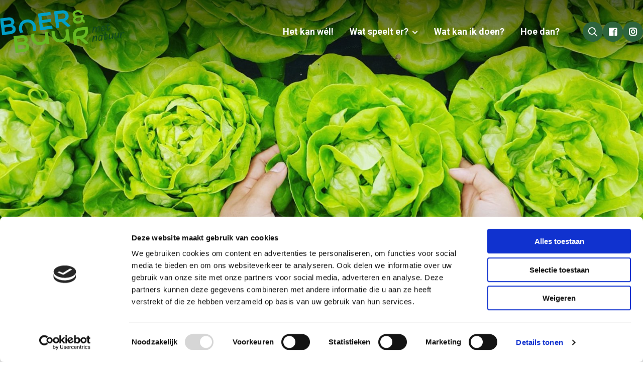

--- FILE ---
content_type: text/css
request_url: https://boerenbuurmetnatuur.nl/wp-content/plugins/location-fields-for-gravity-forms-master/css/plugin.css
body_size: 1
content:

/**
 * The map
 */
.lffgf-map {
	height: 400px;
	width: 100%;
	border: solid 1px #DDD;
	box-sizing: border-box;
}
.lffgf-map img {
	max-width: none;
}

/**
 * The search box
 *
 * For some reason this is 40px too low
 */
.pac-container {
	margin-top: -40px;
}


--- FILE ---
content_type: text/css
request_url: https://boerenbuurmetnatuur.nl/wp-content/themes/FoundationPress-child/assets/css/style-1754640581937.css
body_size: 29483
content:
@charset "UTF-8";/*!
 * Font Awesome Pro 5.0.12 by @fontawesome - https://fontawesome.com
 * License - https://fontawesome.com/license (Commercial License)
 */.fa,.fab,.fal,.far,.fas{-moz-osx-font-smoothing:grayscale;-webkit-font-smoothing:antialiased;display:inline-block;font-style:normal;font-variant:normal;text-rendering:auto;line-height:1}.fa-lg{font-size:1.33333em;line-height:.75em;vertical-align:-.0667em}.fa-xs{font-size:.75em}.fa-sm{font-size:.875em}.fa-1x{font-size:1em}.fa-2x{font-size:2em}.fa-3x{font-size:3em}.fa-4x{font-size:4em}.fa-5x{font-size:5em}.fa-6x{font-size:6em}.fa-7x{font-size:7em}.fa-8x{font-size:8em}.fa-9x{font-size:9em}.fa-10x{font-size:10em}.fa-fw{text-align:center;width:1.25em}.fa-ul{list-style-type:none;margin-left:2.5em;padding-left:0}.fa-ul>li{position:relative}.fa-li{left:-2em;position:absolute;text-align:center;width:2em;line-height:inherit}.fa-border{border:.08em solid #eee;border-radius:.1em;padding:.2em .25em .15em}.fa-pull-left{float:left}.fa-pull-right{float:right}.fa.fa-pull-left,.fab.fa-pull-left,.fal.fa-pull-left,.far.fa-pull-left,.fas.fa-pull-left{margin-right:.3em}.fa.fa-pull-right,.fab.fa-pull-right,.fal.fa-pull-right,.far.fa-pull-right,.fas.fa-pull-right{margin-left:.3em}.fa-spin{animation:a 2s infinite linear}.fa-pulse{animation:a 1s infinite steps(8)}@keyframes a{0%{transform:rotate(0)}to{transform:rotate(1turn)}}.fa-rotate-90{transform:rotate(90deg)}.fa-rotate-180{transform:rotate(180deg)}.fa-rotate-270{transform:rotate(270deg)}.fa-flip-horizontal{transform:scaleX(-1)}.fa-flip-vertical{transform:scaleY(-1)}.fa-flip-horizontal.fa-flip-vertical{transform:scale(-1)}:root .fa-flip-horizontal,:root .fa-flip-vertical,:root .fa-rotate-180,:root .fa-rotate-270,:root .fa-rotate-90{filter:none}.fa-stack{display:inline-block;height:2em;line-height:2em;position:relative;vertical-align:middle;width:2em}.fa-stack-1x,.fa-stack-2x{left:0;position:absolute;text-align:center;width:100%}.fa-stack-1x{line-height:inherit}.fa-stack-2x{font-size:2em}.fa-inverse{color:#fff}.fa-500px:before{content:"\f26e"}.fa-accessible-icon:before{content:"\f368"}.fa-accusoft:before{content:"\f369"}.fa-address-book:before{content:"\f2b9"}.fa-address-card:before{content:"\f2bb"}.fa-adjust:before{content:"\f042"}.fa-adn:before{content:"\f170"}.fa-adversal:before{content:"\f36a"}.fa-affiliatetheme:before{content:"\f36b"}.fa-alarm-clock:before{content:"\f34e"}.fa-algolia:before{content:"\f36c"}.fa-align-center:before{content:"\f037"}.fa-align-justify:before{content:"\f039"}.fa-align-left:before{content:"\f036"}.fa-align-right:before{content:"\f038"}.fa-allergies:before{content:"\f461"}.fa-amazon:before{content:"\f270"}.fa-amazon-pay:before{content:"\f42c"}.fa-ambulance:before{content:"\f0f9"}.fa-american-sign-language-interpreting:before{content:"\f2a3"}.fa-amilia:before{content:"\f36d"}.fa-anchor:before{content:"\f13d"}.fa-android:before{content:"\f17b"}.fa-angellist:before{content:"\f209"}.fa-angle-double-down:before{content:"\f103"}.fa-angle-double-left:before{content:"\f100"}.fa-angle-double-right:before{content:"\f101"}.fa-angle-double-up:before{content:"\f102"}.fa-angle-down:before{content:"\f107"}.fa-angle-left:before{content:"\f104"}.fa-angle-right:before{content:"\f105"}.fa-angle-up:before{content:"\f106"}.fa-angrycreative:before{content:"\f36e"}.fa-angular:before{content:"\f420"}.fa-app-store:before{content:"\f36f"}.fa-app-store-ios:before{content:"\f370"}.fa-apper:before{content:"\f371"}.fa-apple:before{content:"\f179"}.fa-apple-pay:before{content:"\f415"}.fa-archive:before{content:"\f187"}.fa-arrow-alt-circle-down:before{content:"\f358"}.fa-arrow-alt-circle-left:before{content:"\f359"}.fa-arrow-alt-circle-right:before{content:"\f35a"}.fa-arrow-alt-circle-up:before{content:"\f35b"}.fa-arrow-alt-down:before{content:"\f354"}.fa-arrow-alt-from-bottom:before{content:"\f346"}.fa-arrow-alt-from-left:before{content:"\f347"}.fa-arrow-alt-from-right:before{content:"\f348"}.fa-arrow-alt-from-top:before{content:"\f349"}.fa-arrow-alt-left:before{content:"\f355"}.fa-arrow-alt-right:before{content:"\f356"}.fa-arrow-alt-square-down:before{content:"\f350"}.fa-arrow-alt-square-left:before{content:"\f351"}.fa-arrow-alt-square-right:before{content:"\f352"}.fa-arrow-alt-square-up:before{content:"\f353"}.fa-arrow-alt-to-bottom:before{content:"\f34a"}.fa-arrow-alt-to-left:before{content:"\f34b"}.fa-arrow-alt-to-right:before{content:"\f34c"}.fa-arrow-alt-to-top:before{content:"\f34d"}.fa-arrow-alt-up:before{content:"\f357"}.fa-arrow-circle-down:before{content:"\f0ab"}.fa-arrow-circle-left:before{content:"\f0a8"}.fa-arrow-circle-right:before{content:"\f0a9"}.fa-arrow-circle-up:before{content:"\f0aa"}.fa-arrow-down:before{content:"\f063"}.fa-arrow-from-bottom:before{content:"\f342"}.fa-arrow-from-left:before{content:"\f343"}.fa-arrow-from-right:before{content:"\f344"}.fa-arrow-from-top:before{content:"\f345"}.fa-arrow-left:before{content:"\f060"}.fa-arrow-right:before{content:"\f061"}.fa-arrow-square-down:before{content:"\f339"}.fa-arrow-square-left:before{content:"\f33a"}.fa-arrow-square-right:before{content:"\f33b"}.fa-arrow-square-up:before{content:"\f33c"}.fa-arrow-to-bottom:before{content:"\f33d"}.fa-arrow-to-left:before{content:"\f33e"}.fa-arrow-to-right:before{content:"\f340"}.fa-arrow-to-top:before{content:"\f341"}.fa-arrow-up:before{content:"\f062"}.fa-arrows:before{content:"\f047"}.fa-arrows-alt:before{content:"\f0b2"}.fa-arrows-alt-h:before{content:"\f337"}.fa-arrows-alt-v:before{content:"\f338"}.fa-arrows-h:before{content:"\f07e"}.fa-arrows-v:before{content:"\f07d"}.fa-assistive-listening-systems:before{content:"\f2a2"}.fa-asterisk:before{content:"\f069"}.fa-asymmetrik:before{content:"\f372"}.fa-at:before{content:"\f1fa"}.fa-audible:before{content:"\f373"}.fa-audio-description:before{content:"\f29e"}.fa-autoprefixer:before{content:"\f41c"}.fa-avianex:before{content:"\f374"}.fa-aviato:before{content:"\f421"}.fa-aws:before{content:"\f375"}.fa-backward:before{content:"\f04a"}.fa-badge:before{content:"\f335"}.fa-badge-check:before{content:"\f336"}.fa-balance-scale:before{content:"\f24e"}.fa-ban:before{content:"\f05e"}.fa-band-aid:before{content:"\f462"}.fa-bandcamp:before{content:"\f2d5"}.fa-barcode:before{content:"\f02a"}.fa-barcode-alt:before{content:"\f463"}.fa-barcode-read:before{content:"\f464"}.fa-barcode-scan:before{content:"\f465"}.fa-bars:before{content:"\f0c9"}.fa-baseball:before{content:"\f432"}.fa-baseball-ball:before{content:"\f433"}.fa-basketball-ball:before{content:"\f434"}.fa-basketball-hoop:before{content:"\f435"}.fa-bath:before{content:"\f2cd"}.fa-battery-bolt:before{content:"\f376"}.fa-battery-empty:before{content:"\f244"}.fa-battery-full:before{content:"\f240"}.fa-battery-half:before{content:"\f242"}.fa-battery-quarter:before{content:"\f243"}.fa-battery-slash:before{content:"\f377"}.fa-battery-three-quarters:before{content:"\f241"}.fa-bed:before{content:"\f236"}.fa-beer:before{content:"\f0fc"}.fa-behance:before{content:"\f1b4"}.fa-behance-square:before{content:"\f1b5"}.fa-bell:before{content:"\f0f3"}.fa-bell-slash:before{content:"\f1f6"}.fa-bicycle:before{content:"\f206"}.fa-bimobject:before{content:"\f378"}.fa-binoculars:before{content:"\f1e5"}.fa-birthday-cake:before{content:"\f1fd"}.fa-bitbucket:before{content:"\f171"}.fa-bitcoin:before{content:"\f379"}.fa-bity:before{content:"\f37a"}.fa-black-tie:before{content:"\f27e"}.fa-blackberry:before{content:"\f37b"}.fa-blanket:before{content:"\f498"}.fa-blind:before{content:"\f29d"}.fa-blogger:before{content:"\f37c"}.fa-blogger-b:before{content:"\f37d"}.fa-bluetooth:before{content:"\f293"}.fa-bluetooth-b:before{content:"\f294"}.fa-bold:before{content:"\f032"}.fa-bolt:before{content:"\f0e7"}.fa-bomb:before{content:"\f1e2"}.fa-book:before{content:"\f02d"}.fa-book-heart:before{content:"\f499"}.fa-bookmark:before{content:"\f02e"}.fa-bowling-ball:before{content:"\f436"}.fa-bowling-pins:before{content:"\f437"}.fa-box:before{content:"\f466"}.fa-box-alt:before{content:"\f49a"}.fa-box-check:before{content:"\f467"}.fa-box-fragile:before{content:"\f49b"}.fa-box-full:before{content:"\f49c"}.fa-box-heart:before{content:"\f49d"}.fa-box-open:before{content:"\f49e"}.fa-box-up:before{content:"\f49f"}.fa-box-usd:before{content:"\f4a0"}.fa-boxes:before{content:"\f468"}.fa-boxes-alt:before{content:"\f4a1"}.fa-boxing-glove:before{content:"\f438"}.fa-braille:before{content:"\f2a1"}.fa-briefcase:before{content:"\f0b1"}.fa-briefcase-medical:before{content:"\f469"}.fa-browser:before{content:"\f37e"}.fa-btc:before{content:"\f15a"}.fa-bug:before{content:"\f188"}.fa-building:before{content:"\f1ad"}.fa-bullhorn:before{content:"\f0a1"}.fa-bullseye:before{content:"\f140"}.fa-burn:before{content:"\f46a"}.fa-buromobelexperte:before{content:"\f37f"}.fa-bus:before{content:"\f207"}.fa-buysellads:before{content:"\f20d"}.fa-calculator:before{content:"\f1ec"}.fa-calendar:before{content:"\f133"}.fa-calendar-alt:before{content:"\f073"}.fa-calendar-check:before{content:"\f274"}.fa-calendar-edit:before{content:"\f333"}.fa-calendar-exclamation:before{content:"\f334"}.fa-calendar-minus:before{content:"\f272"}.fa-calendar-plus:before{content:"\f271"}.fa-calendar-times:before{content:"\f273"}.fa-camera:before{content:"\f030"}.fa-camera-alt:before{content:"\f332"}.fa-camera-retro:before{content:"\f083"}.fa-capsules:before{content:"\f46b"}.fa-car:before{content:"\f1b9"}.fa-caret-circle-down:before{content:"\f32d"}.fa-caret-circle-left:before{content:"\f32e"}.fa-caret-circle-right:before{content:"\f330"}.fa-caret-circle-up:before{content:"\f331"}.fa-caret-down:before{content:"\f0d7"}.fa-caret-left:before{content:"\f0d9"}.fa-caret-right:before{content:"\f0da"}.fa-caret-square-down:before{content:"\f150"}.fa-caret-square-left:before{content:"\f191"}.fa-caret-square-right:before{content:"\f152"}.fa-caret-square-up:before{content:"\f151"}.fa-caret-up:before{content:"\f0d8"}.fa-cart-arrow-down:before{content:"\f218"}.fa-cart-plus:before{content:"\f217"}.fa-cc-amazon-pay:before{content:"\f42d"}.fa-cc-amex:before{content:"\f1f3"}.fa-cc-apple-pay:before{content:"\f416"}.fa-cc-diners-club:before{content:"\f24c"}.fa-cc-discover:before{content:"\f1f2"}.fa-cc-jcb:before{content:"\f24b"}.fa-cc-mastercard:before{content:"\f1f1"}.fa-cc-paypal:before{content:"\f1f4"}.fa-cc-stripe:before{content:"\f1f5"}.fa-cc-visa:before{content:"\f1f0"}.fa-centercode:before{content:"\f380"}.fa-certificate:before{content:"\f0a3"}.fa-chart-area:before{content:"\f1fe"}.fa-chart-bar:before{content:"\f080"}.fa-chart-line:before{content:"\f201"}.fa-chart-pie:before{content:"\f200"}.fa-check:before{content:"\f00c"}.fa-check-circle:before{content:"\f058"}.fa-check-square:before{content:"\f14a"}.fa-chess:before{content:"\f439"}.fa-chess-bishop:before{content:"\f43a"}.fa-chess-bishop-alt:before{content:"\f43b"}.fa-chess-board:before{content:"\f43c"}.fa-chess-clock:before{content:"\f43d"}.fa-chess-clock-alt:before{content:"\f43e"}.fa-chess-king:before{content:"\f43f"}.fa-chess-king-alt:before{content:"\f440"}.fa-chess-knight:before{content:"\f441"}.fa-chess-knight-alt:before{content:"\f442"}.fa-chess-pawn:before{content:"\f443"}.fa-chess-pawn-alt:before{content:"\f444"}.fa-chess-queen:before{content:"\f445"}.fa-chess-queen-alt:before{content:"\f446"}.fa-chess-rook:before{content:"\f447"}.fa-chess-rook-alt:before{content:"\f448"}.fa-chevron-circle-down:before{content:"\f13a"}.fa-chevron-circle-left:before{content:"\f137"}.fa-chevron-circle-right:before{content:"\f138"}.fa-chevron-circle-up:before{content:"\f139"}.fa-chevron-double-down:before{content:"\f322"}.fa-chevron-double-left:before{content:"\f323"}.fa-chevron-double-right:before{content:"\f324"}.fa-chevron-double-up:before{content:"\f325"}.fa-chevron-down:before{content:"\f078"}.fa-chevron-left:before{content:"\f053"}.fa-chevron-right:before{content:"\f054"}.fa-chevron-square-down:before{content:"\f329"}.fa-chevron-square-left:before{content:"\f32a"}.fa-chevron-square-right:before{content:"\f32b"}.fa-chevron-square-up:before{content:"\f32c"}.fa-chevron-up:before{content:"\f077"}.fa-child:before{content:"\f1ae"}.fa-chrome:before{content:"\f268"}.fa-circle:before{content:"\f111"}.fa-circle-notch:before{content:"\f1ce"}.fa-clipboard:before{content:"\f328"}.fa-clipboard-check:before{content:"\f46c"}.fa-clipboard-list:before{content:"\f46d"}.fa-clock:before{content:"\f017"}.fa-clone:before{content:"\f24d"}.fa-closed-captioning:before{content:"\f20a"}.fa-cloud:before{content:"\f0c2"}.fa-cloud-download:before{content:"\f0ed"}.fa-cloud-download-alt:before{content:"\f381"}.fa-cloud-upload:before{content:"\f0ee"}.fa-cloud-upload-alt:before{content:"\f382"}.fa-cloudscale:before{content:"\f383"}.fa-cloudsmith:before{content:"\f384"}.fa-cloudversify:before{content:"\f385"}.fa-club:before{content:"\f327"}.fa-code:before{content:"\f121"}.fa-code-branch:before{content:"\f126"}.fa-code-commit:before{content:"\f386"}.fa-code-merge:before{content:"\f387"}.fa-codepen:before{content:"\f1cb"}.fa-codiepie:before{content:"\f284"}.fa-coffee:before{content:"\f0f4"}.fa-cog:before{content:"\f013"}.fa-cogs:before{content:"\f085"}.fa-columns:before{content:"\f0db"}.fa-comment:before{content:"\f075"}.fa-comment-alt:before{content:"\f27a"}.fa-comment-alt-check:before{content:"\f4a2"}.fa-comment-alt-dots:before{content:"\f4a3"}.fa-comment-alt-edit:before{content:"\f4a4"}.fa-comment-alt-exclamation:before{content:"\f4a5"}.fa-comment-alt-lines:before{content:"\f4a6"}.fa-comment-alt-minus:before{content:"\f4a7"}.fa-comment-alt-plus:before{content:"\f4a8"}.fa-comment-alt-slash:before{content:"\f4a9"}.fa-comment-alt-smile:before{content:"\f4aa"}.fa-comment-alt-times:before{content:"\f4ab"}.fa-comment-check:before{content:"\f4ac"}.fa-comment-dots:before{content:"\f4ad"}.fa-comment-edit:before{content:"\f4ae"}.fa-comment-exclamation:before{content:"\f4af"}.fa-comment-lines:before{content:"\f4b0"}.fa-comment-minus:before{content:"\f4b1"}.fa-comment-plus:before{content:"\f4b2"}.fa-comment-slash:before{content:"\f4b3"}.fa-comment-smile:before{content:"\f4b4"}.fa-comment-times:before{content:"\f4b5"}.fa-comments:before{content:"\f086"}.fa-comments-alt:before{content:"\f4b6"}.fa-compass:before{content:"\f14e"}.fa-compress:before{content:"\f066"}.fa-compress-alt:before{content:"\f422"}.fa-compress-wide:before{content:"\f326"}.fa-connectdevelop:before{content:"\f20e"}.fa-container-storage:before{content:"\f4b7"}.fa-contao:before{content:"\f26d"}.fa-conveyor-belt:before{content:"\f46e"}.fa-conveyor-belt-alt:before{content:"\f46f"}.fa-copy:before{content:"\f0c5"}.fa-copyright:before{content:"\f1f9"}.fa-couch:before{content:"\f4b8"}.fa-cpanel:before{content:"\f388"}.fa-creative-commons:before{content:"\f25e"}.fa-creative-commons-by:before{content:"\f4e7"}.fa-creative-commons-nc:before{content:"\f4e8"}.fa-creative-commons-nc-eu:before{content:"\f4e9"}.fa-creative-commons-nc-jp:before{content:"\f4ea"}.fa-creative-commons-nd:before{content:"\f4eb"}.fa-creative-commons-pd:before{content:"\f4ec"}.fa-creative-commons-pd-alt:before{content:"\f4ed"}.fa-creative-commons-remix:before{content:"\f4ee"}.fa-creative-commons-sa:before{content:"\f4ef"}.fa-creative-commons-sampling:before{content:"\f4f0"}.fa-creative-commons-sampling-plus:before{content:"\f4f1"}.fa-creative-commons-share:before{content:"\f4f2"}.fa-creative-commons-zero:before{content:"\f4f3"}.fa-credit-card:before{content:"\f09d"}.fa-credit-card-blank:before{content:"\f389"}.fa-credit-card-front:before{content:"\f38a"}.fa-cricket:before{content:"\f449"}.fa-crop:before{content:"\f125"}.fa-crosshairs:before{content:"\f05b"}.fa-css3:before{content:"\f13c"}.fa-css3-alt:before{content:"\f38b"}.fa-cube:before{content:"\f1b2"}.fa-cubes:before{content:"\f1b3"}.fa-curling:before{content:"\f44a"}.fa-cut:before{content:"\f0c4"}.fa-cuttlefish:before{content:"\f38c"}.fa-d-and-d:before{content:"\f38d"}.fa-dashcube:before{content:"\f210"}.fa-database:before{content:"\f1c0"}.fa-deaf:before{content:"\f2a4"}.fa-delicious:before{content:"\f1a5"}.fa-deploydog:before{content:"\f38e"}.fa-deskpro:before{content:"\f38f"}.fa-desktop:before{content:"\f108"}.fa-desktop-alt:before{content:"\f390"}.fa-deviantart:before{content:"\f1bd"}.fa-diagnoses:before{content:"\f470"}.fa-diamond:before{content:"\f219"}.fa-digg:before{content:"\f1a6"}.fa-digital-ocean:before{content:"\f391"}.fa-discord:before{content:"\f392"}.fa-discourse:before{content:"\f393"}.fa-dna:before{content:"\f471"}.fa-dochub:before{content:"\f394"}.fa-docker:before{content:"\f395"}.fa-dollar-sign:before{content:"\f155"}.fa-dolly:before{content:"\f472"}.fa-dolly-empty:before{content:"\f473"}.fa-dolly-flatbed:before{content:"\f474"}.fa-dolly-flatbed-alt:before{content:"\f475"}.fa-dolly-flatbed-empty:before{content:"\f476"}.fa-donate:before{content:"\f4b9"}.fa-dot-circle:before{content:"\f192"}.fa-dove:before{content:"\f4ba"}.fa-download:before{content:"\f019"}.fa-draft2digital:before{content:"\f396"}.fa-dribbble:before{content:"\f17d"}.fa-dribbble-square:before{content:"\f397"}.fa-dropbox:before{content:"\f16b"}.fa-drupal:before{content:"\f1a9"}.fa-dumbbell:before{content:"\f44b"}.fa-dyalog:before{content:"\f399"}.fa-earlybirds:before{content:"\f39a"}.fa-ebay:before{content:"\f4f4"}.fa-edge:before{content:"\f282"}.fa-edit:before{content:"\f044"}.fa-eject:before{content:"\f052"}.fa-elementor:before{content:"\f430"}.fa-ellipsis-h:before{content:"\f141"}.fa-ellipsis-h-alt:before{content:"\f39b"}.fa-ellipsis-v:before{content:"\f142"}.fa-ellipsis-v-alt:before{content:"\f39c"}.fa-ember:before{content:"\f423"}.fa-empire:before{content:"\f1d1"}.fa-envelope:before{content:"\f0e0"}.fa-envelope-open:before{content:"\f2b6"}.fa-envelope-square:before{content:"\f199"}.fa-envira:before{content:"\f299"}.fa-eraser:before{content:"\f12d"}.fa-erlang:before{content:"\f39d"}.fa-ethereum:before{content:"\f42e"}.fa-etsy:before{content:"\f2d7"}.fa-euro-sign:before{content:"\f153"}.fa-exchange:before{content:"\f0ec"}.fa-exchange-alt:before{content:"\f362"}.fa-exclamation:before{content:"\f12a"}.fa-exclamation-circle:before{content:"\f06a"}.fa-exclamation-square:before{content:"\f321"}.fa-exclamation-triangle:before{content:"\f071"}.fa-expand:before{content:"\f065"}.fa-expand-alt:before{content:"\f424"}.fa-expand-arrows:before{content:"\f31d"}.fa-expand-arrows-alt:before{content:"\f31e"}.fa-expand-wide:before{content:"\f320"}.fa-expeditedssl:before{content:"\f23e"}.fa-external-link:before{content:"\f08e"}.fa-external-link-alt:before{content:"\f35d"}.fa-external-link-square:before{content:"\f14c"}.fa-external-link-square-alt:before{content:"\f360"}.fa-eye:before{content:"\f06e"}.fa-eye-dropper:before{content:"\f1fb"}.fa-eye-slash:before{content:"\f070"}.fa-facebook:before{content:"\f09a"}.fa-facebook-f:before{content:"\f39e"}.fa-facebook-messenger:before{content:"\f39f"}.fa-facebook-square:before{content:"\f082"}.fa-fast-backward:before{content:"\f049"}.fa-fast-forward:before{content:"\f050"}.fa-fax:before{content:"\f1ac"}.fa-female:before{content:"\f182"}.fa-field-hockey:before{content:"\f44c"}.fa-fighter-jet:before{content:"\f0fb"}.fa-file:before{content:"\f15b"}.fa-file-alt:before{content:"\f15c"}.fa-file-archive:before{content:"\f1c6"}.fa-file-audio:before{content:"\f1c7"}.fa-file-check:before{content:"\f316"}.fa-file-code:before{content:"\f1c9"}.fa-file-edit:before{content:"\f31c"}.fa-file-excel:before{content:"\f1c3"}.fa-file-exclamation:before{content:"\f31a"}.fa-file-image:before{content:"\f1c5"}.fa-file-medical:before{content:"\f477"}.fa-file-medical-alt:before{content:"\f478"}.fa-file-minus:before{content:"\f318"}.fa-file-pdf:before{content:"\f1c1"}.fa-file-plus:before{content:"\f319"}.fa-file-powerpoint:before{content:"\f1c4"}.fa-file-times:before{content:"\f317"}.fa-file-video:before{content:"\f1c8"}.fa-file-word:before{content:"\f1c2"}.fa-film:before{content:"\f008"}.fa-film-alt:before{content:"\f3a0"}.fa-filter:before{content:"\f0b0"}.fa-fire:before{content:"\f06d"}.fa-fire-extinguisher:before{content:"\f134"}.fa-firefox:before{content:"\f269"}.fa-first-aid:before{content:"\f479"}.fa-first-order:before{content:"\f2b0"}.fa-first-order-alt:before{content:"\f50a"}.fa-firstdraft:before{content:"\f3a1"}.fa-flag:before{content:"\f024"}.fa-flag-checkered:before{content:"\f11e"}.fa-flask:before{content:"\f0c3"}.fa-flickr:before{content:"\f16e"}.fa-flipboard:before{content:"\f44d"}.fa-fly:before{content:"\f417"}.fa-folder:before{content:"\f07b"}.fa-folder-open:before{content:"\f07c"}.fa-font:before{content:"\f031"}.fa-font-awesome:before{content:"\f2b4"}.fa-font-awesome-alt:before{content:"\f35c"}.fa-font-awesome-flag:before{content:"\f425"}.fa-font-awesome-logo-full:before{content:"\f4e6"}.fa-fonticons:before{content:"\f280"}.fa-fonticons-fi:before{content:"\f3a2"}.fa-football-ball:before{content:"\f44e"}.fa-football-helmet:before{content:"\f44f"}.fa-forklift:before{content:"\f47a"}.fa-fort-awesome:before{content:"\f286"}.fa-fort-awesome-alt:before{content:"\f3a3"}.fa-forumbee:before{content:"\f211"}.fa-forward:before{content:"\f04e"}.fa-foursquare:before{content:"\f180"}.fa-fragile:before{content:"\f4bb"}.fa-free-code-camp:before{content:"\f2c5"}.fa-freebsd:before{content:"\f3a4"}.fa-frown:before{content:"\f119"}.fa-fulcrum:before{content:"\f50b"}.fa-futbol:before{content:"\f1e3"}.fa-galactic-republic:before{content:"\f50c"}.fa-galactic-senate:before{content:"\f50d"}.fa-gamepad:before{content:"\f11b"}.fa-gavel:before{content:"\f0e3"}.fa-gem:before{content:"\f3a5"}.fa-genderless:before{content:"\f22d"}.fa-get-pocket:before{content:"\f265"}.fa-gg:before{content:"\f260"}.fa-gg-circle:before{content:"\f261"}.fa-gift:before{content:"\f06b"}.fa-git:before{content:"\f1d3"}.fa-git-square:before{content:"\f1d2"}.fa-github:before{content:"\f09b"}.fa-github-alt:before{content:"\f113"}.fa-github-square:before{content:"\f092"}.fa-gitkraken:before{content:"\f3a6"}.fa-gitlab:before{content:"\f296"}.fa-gitter:before{content:"\f426"}.fa-glass-martini:before{content:"\f000"}.fa-glide:before{content:"\f2a5"}.fa-glide-g:before{content:"\f2a6"}.fa-globe:before{content:"\f0ac"}.fa-gofore:before{content:"\f3a7"}.fa-golf-ball:before{content:"\f450"}.fa-golf-club:before{content:"\f451"}.fa-goodreads:before{content:"\f3a8"}.fa-goodreads-g:before{content:"\f3a9"}.fa-google:before{content:"\f1a0"}.fa-google-drive:before{content:"\f3aa"}.fa-google-play:before{content:"\f3ab"}.fa-google-plus:before{content:"\f2b3"}.fa-google-plus-g:before{content:"\f0d5"}.fa-google-plus-square:before{content:"\f0d4"}.fa-google-wallet:before{content:"\f1ee"}.fa-graduation-cap:before{content:"\f19d"}.fa-gratipay:before{content:"\f184"}.fa-grav:before{content:"\f2d6"}.fa-gripfire:before{content:"\f3ac"}.fa-grunt:before{content:"\f3ad"}.fa-gulp:before{content:"\f3ae"}.fa-h-square:before{content:"\f0fd"}.fa-h1:before{content:"\f313"}.fa-h2:before{content:"\f314"}.fa-h3:before{content:"\f315"}.fa-hacker-news:before{content:"\f1d4"}.fa-hacker-news-square:before{content:"\f3af"}.fa-hand-heart:before{content:"\f4bc"}.fa-hand-holding:before{content:"\f4bd"}.fa-hand-holding-box:before{content:"\f47b"}.fa-hand-holding-heart:before{content:"\f4be"}.fa-hand-holding-seedling:before{content:"\f4bf"}.fa-hand-holding-usd:before{content:"\f4c0"}.fa-hand-holding-water:before{content:"\f4c1"}.fa-hand-lizard:before{content:"\f258"}.fa-hand-paper:before{content:"\f256"}.fa-hand-peace:before{content:"\f25b"}.fa-hand-point-down:before{content:"\f0a7"}.fa-hand-point-left:before{content:"\f0a5"}.fa-hand-point-right:before{content:"\f0a4"}.fa-hand-point-up:before{content:"\f0a6"}.fa-hand-pointer:before{content:"\f25a"}.fa-hand-receiving:before{content:"\f47c"}.fa-hand-rock:before{content:"\f255"}.fa-hand-scissors:before{content:"\f257"}.fa-hand-spock:before{content:"\f259"}.fa-hands:before{content:"\f4c2"}.fa-hands-heart:before{content:"\f4c3"}.fa-hands-helping:before{content:"\f4c4"}.fa-hands-usd:before{content:"\f4c5"}.fa-handshake:before{content:"\f2b5"}.fa-handshake-alt:before{content:"\f4c6"}.fa-hashtag:before{content:"\f292"}.fa-hdd:before{content:"\f0a0"}.fa-heading:before{content:"\f1dc"}.fa-headphones:before{content:"\f025"}.fa-heart:before{content:"\f004"}.fa-heart-circle:before{content:"\f4c7"}.fa-heart-square:before{content:"\f4c8"}.fa-heartbeat:before{content:"\f21e"}.fa-hexagon:before{content:"\f312"}.fa-hips:before{content:"\f452"}.fa-hire-a-helper:before{content:"\f3b0"}.fa-history:before{content:"\f1da"}.fa-hockey-puck:before{content:"\f453"}.fa-hockey-sticks:before{content:"\f454"}.fa-home:before{content:"\f015"}.fa-home-heart:before{content:"\f4c9"}.fa-hooli:before{content:"\f427"}.fa-hospital:before{content:"\f0f8"}.fa-hospital-alt:before{content:"\f47d"}.fa-hospital-symbol:before{content:"\f47e"}.fa-hotjar:before{content:"\f3b1"}.fa-hourglass:before{content:"\f254"}.fa-hourglass-end:before{content:"\f253"}.fa-hourglass-half:before{content:"\f252"}.fa-hourglass-start:before{content:"\f251"}.fa-houzz:before{content:"\f27c"}.fa-html5:before{content:"\f13b"}.fa-hubspot:before{content:"\f3b2"}.fa-i-cursor:before{content:"\f246"}.fa-id-badge:before{content:"\f2c1"}.fa-id-card:before{content:"\f2c2"}.fa-id-card-alt:before{content:"\f47f"}.fa-image:before{content:"\f03e"}.fa-images:before{content:"\f302"}.fa-imdb:before{content:"\f2d8"}.fa-inbox:before{content:"\f01c"}.fa-inbox-in:before{content:"\f310"}.fa-inbox-out:before{content:"\f311"}.fa-indent:before{content:"\f03c"}.fa-industry:before{content:"\f275"}.fa-industry-alt:before{content:"\f3b3"}.fa-info:before{content:"\f129"}.fa-info-circle:before{content:"\f05a"}.fa-info-square:before{content:"\f30f"}.fa-instagram:before{content:"\f16d"}.fa-internet-explorer:before{content:"\f26b"}.fa-inventory:before{content:"\f480"}.fa-ioxhost:before{content:"\f208"}.fa-italic:before{content:"\f033"}.fa-itunes:before{content:"\f3b4"}.fa-itunes-note:before{content:"\f3b5"}.fa-jack-o-lantern:before{content:"\f30e"}.fa-java:before{content:"\f4e4"}.fa-jedi-order:before{content:"\f50e"}.fa-jenkins:before{content:"\f3b6"}.fa-joget:before{content:"\f3b7"}.fa-joomla:before{content:"\f1aa"}.fa-js:before{content:"\f3b8"}.fa-js-square:before{content:"\f3b9"}.fa-jsfiddle:before{content:"\f1cc"}.fa-key:before{content:"\f084"}.fa-keybase:before{content:"\f4f5"}.fa-keyboard:before{content:"\f11c"}.fa-keycdn:before{content:"\f3ba"}.fa-kickstarter:before{content:"\f3bb"}.fa-kickstarter-k:before{content:"\f3bc"}.fa-korvue:before{content:"\f42f"}.fa-lamp:before{content:"\f4ca"}.fa-language:before{content:"\f1ab"}.fa-laptop:before{content:"\f109"}.fa-laravel:before{content:"\f3bd"}.fa-lastfm:before{content:"\f202"}.fa-lastfm-square:before{content:"\f203"}.fa-leaf:before{content:"\f06c"}.fa-leaf-heart:before{content:"\f4cb"}.fa-leanpub:before{content:"\f212"}.fa-lemon:before{content:"\f094"}.fa-less:before{content:"\f41d"}.fa-level-down:before{content:"\f149"}.fa-level-down-alt:before{content:"\f3be"}.fa-level-up:before{content:"\f148"}.fa-level-up-alt:before{content:"\f3bf"}.fa-life-ring:before{content:"\f1cd"}.fa-lightbulb:before{content:"\f0eb"}.fa-line:before{content:"\f3c0"}.fa-link:before{content:"\f0c1"}.fa-linkedin:before{content:"\f08c"}.fa-linkedin-in:before{content:"\f0e1"}.fa-linode:before{content:"\f2b8"}.fa-linux:before{content:"\f17c"}.fa-lira-sign:before{content:"\f195"}.fa-list:before{content:"\f03a"}.fa-list-alt:before{content:"\f022"}.fa-list-ol:before{content:"\f0cb"}.fa-list-ul:before{content:"\f0ca"}.fa-location-arrow:before{content:"\f124"}.fa-lock:before{content:"\f023"}.fa-lock-alt:before{content:"\f30d"}.fa-lock-open:before{content:"\f3c1"}.fa-lock-open-alt:before{content:"\f3c2"}.fa-long-arrow-alt-down:before{content:"\f309"}.fa-long-arrow-alt-left:before{content:"\f30a"}.fa-long-arrow-alt-right:before{content:"\f30b"}.fa-long-arrow-alt-up:before{content:"\f30c"}.fa-long-arrow-down:before{content:"\f175"}.fa-long-arrow-left:before{content:"\f177"}.fa-long-arrow-right:before{content:"\f178"}.fa-long-arrow-up:before{content:"\f176"}.fa-loveseat:before{content:"\f4cc"}.fa-low-vision:before{content:"\f2a8"}.fa-luchador:before{content:"\f455"}.fa-lyft:before{content:"\f3c3"}.fa-magento:before{content:"\f3c4"}.fa-magic:before{content:"\f0d0"}.fa-magnet:before{content:"\f076"}.fa-male:before{content:"\f183"}.fa-mandalorian:before{content:"\f50f"}.fa-map:before{content:"\f279"}.fa-map-marker:before{content:"\f041"}.fa-map-marker-alt:before{content:"\f3c5"}.fa-map-pin:before{content:"\f276"}.fa-map-signs:before{content:"\f277"}.fa-mars:before{content:"\f222"}.fa-mars-double:before{content:"\f227"}.fa-mars-stroke:before{content:"\f229"}.fa-mars-stroke-h:before{content:"\f22b"}.fa-mars-stroke-v:before{content:"\f22a"}.fa-mastodon:before{content:"\f4f6"}.fa-maxcdn:before{content:"\f136"}.fa-medapps:before{content:"\f3c6"}.fa-medium:before{content:"\f23a"}.fa-medium-m:before{content:"\f3c7"}.fa-medkit:before{content:"\f0fa"}.fa-medrt:before{content:"\f3c8"}.fa-meetup:before{content:"\f2e0"}.fa-meh:before{content:"\f11a"}.fa-mercury:before{content:"\f223"}.fa-microchip:before{content:"\f2db"}.fa-microphone:before{content:"\f130"}.fa-microphone-alt:before{content:"\f3c9"}.fa-microphone-slash:before{content:"\f131"}.fa-microsoft:before{content:"\f3ca"}.fa-minus:before{content:"\f068"}.fa-minus-circle:before{content:"\f056"}.fa-minus-hexagon:before{content:"\f307"}.fa-minus-octagon:before{content:"\f308"}.fa-minus-square:before{content:"\f146"}.fa-mix:before{content:"\f3cb"}.fa-mixcloud:before{content:"\f289"}.fa-mizuni:before{content:"\f3cc"}.fa-mobile:before{content:"\f10b"}.fa-mobile-alt:before{content:"\f3cd"}.fa-mobile-android:before{content:"\f3ce"}.fa-mobile-android-alt:before{content:"\f3cf"}.fa-modx:before{content:"\f285"}.fa-monero:before{content:"\f3d0"}.fa-money-bill:before{content:"\f0d6"}.fa-money-bill-alt:before{content:"\f3d1"}.fa-moon:before{content:"\f186"}.fa-motorcycle:before{content:"\f21c"}.fa-mouse-pointer:before{content:"\f245"}.fa-music:before{content:"\f001"}.fa-napster:before{content:"\f3d2"}.fa-neuter:before{content:"\f22c"}.fa-newspaper:before{content:"\f1ea"}.fa-nintendo-switch:before{content:"\f418"}.fa-node:before{content:"\f419"}.fa-node-js:before{content:"\f3d3"}.fa-notes-medical:before{content:"\f481"}.fa-npm:before{content:"\f3d4"}.fa-ns8:before{content:"\f3d5"}.fa-nutritionix:before{content:"\f3d6"}.fa-object-group:before{content:"\f247"}.fa-object-ungroup:before{content:"\f248"}.fa-octagon:before{content:"\f306"}.fa-odnoklassniki:before{content:"\f263"}.fa-odnoklassniki-square:before{content:"\f264"}.fa-old-republic:before{content:"\f510"}.fa-opencart:before{content:"\f23d"}.fa-openid:before{content:"\f19b"}.fa-opera:before{content:"\f26a"}.fa-optin-monster:before{content:"\f23c"}.fa-osi:before{content:"\f41a"}.fa-outdent:before{content:"\f03b"}.fa-page4:before{content:"\f3d7"}.fa-pagelines:before{content:"\f18c"}.fa-paint-brush:before{content:"\f1fc"}.fa-palfed:before{content:"\f3d8"}.fa-pallet:before{content:"\f482"}.fa-pallet-alt:before{content:"\f483"}.fa-paper-plane:before{content:"\f1d8"}.fa-paperclip:before{content:"\f0c6"}.fa-parachute-box:before{content:"\f4cd"}.fa-paragraph:before{content:"\f1dd"}.fa-paste:before{content:"\f0ea"}.fa-patreon:before{content:"\f3d9"}.fa-pause:before{content:"\f04c"}.fa-pause-circle:before{content:"\f28b"}.fa-paw:before{content:"\f1b0"}.fa-paypal:before{content:"\f1ed"}.fa-pen:before{content:"\f304"}.fa-pen-alt:before{content:"\f305"}.fa-pen-square:before{content:"\f14b"}.fa-pencil:before{content:"\f040"}.fa-pencil-alt:before{content:"\f303"}.fa-pennant:before{content:"\f456"}.fa-people-carry:before{content:"\f4ce"}.fa-percent:before{content:"\f295"}.fa-periscope:before{content:"\f3da"}.fa-person-carry:before{content:"\f4cf"}.fa-person-dolly:before{content:"\f4d0"}.fa-person-dolly-empty:before{content:"\f4d1"}.fa-phabricator:before{content:"\f3db"}.fa-phoenix-framework:before{content:"\f3dc"}.fa-phoenix-squadron:before{content:"\f511"}.fa-phone:before{content:"\f095"}.fa-phone-plus:before{content:"\f4d2"}.fa-phone-slash:before{content:"\f3dd"}.fa-phone-square:before{content:"\f098"}.fa-phone-volume:before{content:"\f2a0"}.fa-php:before{content:"\f457"}.fa-pied-piper:before{content:"\f2ae"}.fa-pied-piper-alt:before{content:"\f1a8"}.fa-pied-piper-hat:before{content:"\f4e5"}.fa-pied-piper-pp:before{content:"\f1a7"}.fa-piggy-bank:before{content:"\f4d3"}.fa-pills:before{content:"\f484"}.fa-pinterest:before{content:"\f0d2"}.fa-pinterest-p:before{content:"\f231"}.fa-pinterest-square:before{content:"\f0d3"}.fa-plane:before{content:"\f072"}.fa-plane-alt:before{content:"\f3de"}.fa-play:before{content:"\f04b"}.fa-play-circle:before{content:"\f144"}.fa-playstation:before{content:"\f3df"}.fa-plug:before{content:"\f1e6"}.fa-plus:before{content:"\f067"}.fa-plus-circle:before{content:"\f055"}.fa-plus-hexagon:before{content:"\f300"}.fa-plus-octagon:before{content:"\f301"}.fa-plus-square:before{content:"\f0fe"}.fa-podcast:before{content:"\f2ce"}.fa-poo:before{content:"\f2fe"}.fa-portrait:before{content:"\f3e0"}.fa-pound-sign:before{content:"\f154"}.fa-power-off:before{content:"\f011"}.fa-prescription-bottle:before{content:"\f485"}.fa-prescription-bottle-alt:before{content:"\f486"}.fa-print:before{content:"\f02f"}.fa-procedures:before{content:"\f487"}.fa-product-hunt:before{content:"\f288"}.fa-pushed:before{content:"\f3e1"}.fa-puzzle-piece:before{content:"\f12e"}.fa-python:before{content:"\f3e2"}.fa-qq:before{content:"\f1d6"}.fa-qrcode:before{content:"\f029"}.fa-question:before{content:"\f128"}.fa-question-circle:before{content:"\f059"}.fa-question-square:before{content:"\f2fd"}.fa-quidditch:before{content:"\f458"}.fa-quinscape:before{content:"\f459"}.fa-quora:before{content:"\f2c4"}.fa-quote-left:before{content:"\f10d"}.fa-quote-right:before{content:"\f10e"}.fa-r-project:before{content:"\f4f7"}.fa-racquet:before{content:"\f45a"}.fa-ramp-loading:before{content:"\f4d4"}.fa-random:before{content:"\f074"}.fa-ravelry:before{content:"\f2d9"}.fa-react:before{content:"\f41b"}.fa-readme:before{content:"\f4d5"}.fa-rebel:before{content:"\f1d0"}.fa-rectangle-landscape:before{content:"\f2fa"}.fa-rectangle-portrait:before{content:"\f2fb"}.fa-rectangle-wide:before{content:"\f2fc"}.fa-recycle:before{content:"\f1b8"}.fa-red-river:before{content:"\f3e3"}.fa-reddit:before{content:"\f1a1"}.fa-reddit-alien:before{content:"\f281"}.fa-reddit-square:before{content:"\f1a2"}.fa-redo:before{content:"\f01e"}.fa-redo-alt:before{content:"\f2f9"}.fa-registered:before{content:"\f25d"}.fa-rendact:before{content:"\f3e4"}.fa-renren:before{content:"\f18b"}.fa-repeat:before{content:"\f363"}.fa-repeat-1:before{content:"\f365"}.fa-repeat-1-alt:before{content:"\f366"}.fa-repeat-alt:before{content:"\f364"}.fa-reply:before{content:"\f3e5"}.fa-reply-all:before{content:"\f122"}.fa-replyd:before{content:"\f3e6"}.fa-researchgate:before{content:"\f4f8"}.fa-resolving:before{content:"\f3e7"}.fa-retweet:before{content:"\f079"}.fa-retweet-alt:before{content:"\f361"}.fa-ribbon:before{content:"\f4d6"}.fa-road:before{content:"\f018"}.fa-rocket:before{content:"\f135"}.fa-rocketchat:before{content:"\f3e8"}.fa-rockrms:before{content:"\f3e9"}.fa-route:before{content:"\f4d7"}.fa-rss:before{content:"\f09e"}.fa-rss-square:before{content:"\f143"}.fa-ruble-sign:before{content:"\f158"}.fa-rupee-sign:before{content:"\f156"}.fa-safari:before{content:"\f267"}.fa-sass:before{content:"\f41e"}.fa-save:before{content:"\f0c7"}.fa-scanner:before{content:"\f488"}.fa-scanner-keyboard:before{content:"\f489"}.fa-scanner-touchscreen:before{content:"\f48a"}.fa-schlix:before{content:"\f3ea"}.fa-scribd:before{content:"\f28a"}.fa-scrubber:before{content:"\f2f8"}.fa-search:before{content:"\f002"}.fa-search-minus:before{content:"\f010"}.fa-search-plus:before{content:"\f00e"}.fa-searchengin:before{content:"\f3eb"}.fa-seedling:before{content:"\f4d8"}.fa-sellcast:before{content:"\f2da"}.fa-sellsy:before{content:"\f213"}.fa-server:before{content:"\f233"}.fa-servicestack:before{content:"\f3ec"}.fa-share:before{content:"\f064"}.fa-share-all:before{content:"\f367"}.fa-share-alt:before{content:"\f1e0"}.fa-share-alt-square:before{content:"\f1e1"}.fa-share-square:before{content:"\f14d"}.fa-shekel-sign:before{content:"\f20b"}.fa-shield:before{content:"\f132"}.fa-shield-alt:before{content:"\f3ed"}.fa-shield-check:before{content:"\f2f7"}.fa-ship:before{content:"\f21a"}.fa-shipping-fast:before{content:"\f48b"}.fa-shipping-timed:before{content:"\f48c"}.fa-shirtsinbulk:before{content:"\f214"}.fa-shopping-bag:before{content:"\f290"}.fa-shopping-basket:before{content:"\f291"}.fa-shopping-cart:before{content:"\f07a"}.fa-shower:before{content:"\f2cc"}.fa-shuttlecock:before{content:"\f45b"}.fa-sign:before{content:"\f4d9"}.fa-sign-in:before{content:"\f090"}.fa-sign-in-alt:before{content:"\f2f6"}.fa-sign-language:before{content:"\f2a7"}.fa-sign-out:before{content:"\f08b"}.fa-sign-out-alt:before{content:"\f2f5"}.fa-signal:before{content:"\f012"}.fa-simplybuilt:before{content:"\f215"}.fa-sistrix:before{content:"\f3ee"}.fa-sitemap:before{content:"\f0e8"}.fa-sith:before{content:"\f512"}.fa-skyatlas:before{content:"\f216"}.fa-skype:before{content:"\f17e"}.fa-slack:before{content:"\f198"}.fa-slack-hash:before{content:"\f3ef"}.fa-sliders-h:before{content:"\f1de"}.fa-sliders-h-square:before{content:"\f3f0"}.fa-sliders-v:before{content:"\f3f1"}.fa-sliders-v-square:before{content:"\f3f2"}.fa-slideshare:before{content:"\f1e7"}.fa-smile:before{content:"\f118"}.fa-smile-plus:before{content:"\f4da"}.fa-smoking:before{content:"\f48d"}.fa-snapchat:before{content:"\f2ab"}.fa-snapchat-ghost:before{content:"\f2ac"}.fa-snapchat-square:before{content:"\f2ad"}.fa-snowflake:before{content:"\f2dc"}.fa-sort:before{content:"\f0dc"}.fa-sort-alpha-down:before{content:"\f15d"}.fa-sort-alpha-up:before{content:"\f15e"}.fa-sort-amount-down:before{content:"\f160"}.fa-sort-amount-up:before{content:"\f161"}.fa-sort-down:before{content:"\f0dd"}.fa-sort-numeric-down:before{content:"\f162"}.fa-sort-numeric-up:before{content:"\f163"}.fa-sort-up:before{content:"\f0de"}.fa-soundcloud:before{content:"\f1be"}.fa-space-shuttle:before{content:"\f197"}.fa-spade:before{content:"\f2f4"}.fa-speakap:before{content:"\f3f3"}.fa-spinner:before{content:"\f110"}.fa-spinner-third:before{content:"\f3f4"}.fa-spotify:before{content:"\f1bc"}.fa-square:before{content:"\f0c8"}.fa-square-full:before{content:"\f45c"}.fa-stack-exchange:before{content:"\f18d"}.fa-stack-overflow:before{content:"\f16c"}.fa-star:before{content:"\f005"}.fa-star-exclamation:before{content:"\f2f3"}.fa-star-half:before{content:"\f089"}.fa-staylinked:before{content:"\f3f5"}.fa-steam:before{content:"\f1b6"}.fa-steam-square:before{content:"\f1b7"}.fa-steam-symbol:before{content:"\f3f6"}.fa-step-backward:before{content:"\f048"}.fa-step-forward:before{content:"\f051"}.fa-stethoscope:before{content:"\f0f1"}.fa-sticker-mule:before{content:"\f3f7"}.fa-sticky-note:before{content:"\f249"}.fa-stop:before{content:"\f04d"}.fa-stop-circle:before{content:"\f28d"}.fa-stopwatch:before{content:"\f2f2"}.fa-strava:before{content:"\f428"}.fa-street-view:before{content:"\f21d"}.fa-strikethrough:before{content:"\f0cc"}.fa-stripe:before{content:"\f429"}.fa-stripe-s:before{content:"\f42a"}.fa-studiovinari:before{content:"\f3f8"}.fa-stumbleupon:before{content:"\f1a4"}.fa-stumbleupon-circle:before{content:"\f1a3"}.fa-subscript:before{content:"\f12c"}.fa-subway:before{content:"\f239"}.fa-suitcase:before{content:"\f0f2"}.fa-sun:before{content:"\f185"}.fa-superpowers:before{content:"\f2dd"}.fa-superscript:before{content:"\f12b"}.fa-supple:before{content:"\f3f9"}.fa-sync:before{content:"\f021"}.fa-sync-alt:before{content:"\f2f1"}.fa-syringe:before{content:"\f48e"}.fa-table:before{content:"\f0ce"}.fa-table-tennis:before{content:"\f45d"}.fa-tablet:before{content:"\f10a"}.fa-tablet-alt:before{content:"\f3fa"}.fa-tablet-android:before{content:"\f3fb"}.fa-tablet-android-alt:before{content:"\f3fc"}.fa-tablet-rugged:before{content:"\f48f"}.fa-tablets:before{content:"\f490"}.fa-tachometer:before{content:"\f0e4"}.fa-tachometer-alt:before{content:"\f3fd"}.fa-tag:before{content:"\f02b"}.fa-tags:before{content:"\f02c"}.fa-tape:before{content:"\f4db"}.fa-tasks:before{content:"\f0ae"}.fa-taxi:before{content:"\f1ba"}.fa-teamspeak:before{content:"\f4f9"}.fa-telegram:before{content:"\f2c6"}.fa-telegram-plane:before{content:"\f3fe"}.fa-tencent-weibo:before{content:"\f1d5"}.fa-tennis-ball:before{content:"\f45e"}.fa-terminal:before{content:"\f120"}.fa-text-height:before{content:"\f034"}.fa-text-width:before{content:"\f035"}.fa-th:before{content:"\f00a"}.fa-th-large:before{content:"\f009"}.fa-th-list:before{content:"\f00b"}.fa-themeisle:before{content:"\f2b2"}.fa-thermometer:before{content:"\f491"}.fa-thermometer-empty:before{content:"\f2cb"}.fa-thermometer-full:before{content:"\f2c7"}.fa-thermometer-half:before{content:"\f2c9"}.fa-thermometer-quarter:before{content:"\f2ca"}.fa-thermometer-three-quarters:before{content:"\f2c8"}.fa-thumbs-down:before{content:"\f165"}.fa-thumbs-up:before{content:"\f164"}.fa-thumbtack:before{content:"\f08d"}.fa-ticket:before{content:"\f145"}.fa-ticket-alt:before{content:"\f3ff"}.fa-times:before{content:"\f00d"}.fa-times-circle:before{content:"\f057"}.fa-times-hexagon:before{content:"\f2ee"}.fa-times-octagon:before{content:"\f2f0"}.fa-times-square:before{content:"\f2d3"}.fa-tint:before{content:"\f043"}.fa-toggle-off:before{content:"\f204"}.fa-toggle-on:before{content:"\f205"}.fa-trade-federation:before{content:"\f513"}.fa-trademark:before{content:"\f25c"}.fa-train:before{content:"\f238"}.fa-transgender:before{content:"\f224"}.fa-transgender-alt:before{content:"\f225"}.fa-trash:before{content:"\f1f8"}.fa-trash-alt:before{content:"\f2ed"}.fa-tree:before{content:"\f1bb"}.fa-tree-alt:before{content:"\f400"}.fa-trello:before{content:"\f181"}.fa-triangle:before{content:"\f2ec"}.fa-tripadvisor:before{content:"\f262"}.fa-trophy:before{content:"\f091"}.fa-trophy-alt:before{content:"\f2eb"}.fa-truck:before{content:"\f0d1"}.fa-truck-container:before{content:"\f4dc"}.fa-truck-couch:before{content:"\f4dd"}.fa-truck-loading:before{content:"\f4de"}.fa-truck-moving:before{content:"\f4df"}.fa-truck-ramp:before{content:"\f4e0"}.fa-tty:before{content:"\f1e4"}.fa-tumblr:before{content:"\f173"}.fa-tumblr-square:before{content:"\f174"}.fa-tv:before{content:"\f26c"}.fa-tv-retro:before{content:"\f401"}.fa-twitch:before{content:"\f1e8"}.fa-twitter:before{content:"\f099"}.fa-twitter-square:before{content:"\f081"}.fa-typo3:before{content:"\f42b"}.fa-uber:before{content:"\f402"}.fa-uikit:before{content:"\f403"}.fa-umbrella:before{content:"\f0e9"}.fa-underline:before{content:"\f0cd"}.fa-undo:before{content:"\f0e2"}.fa-undo-alt:before{content:"\f2ea"}.fa-uniregistry:before{content:"\f404"}.fa-universal-access:before{content:"\f29a"}.fa-university:before{content:"\f19c"}.fa-unlink:before{content:"\f127"}.fa-unlock:before{content:"\f09c"}.fa-unlock-alt:before{content:"\f13e"}.fa-untappd:before{content:"\f405"}.fa-upload:before{content:"\f093"}.fa-usb:before{content:"\f287"}.fa-usd-circle:before{content:"\f2e8"}.fa-usd-square:before{content:"\f2e9"}.fa-user:before{content:"\f007"}.fa-user-alt:before{content:"\f406"}.fa-user-alt-slash:before{content:"\f4fa"}.fa-user-astronaut:before{content:"\f4fb"}.fa-user-check:before{content:"\f4fc"}.fa-user-circle:before{content:"\f2bd"}.fa-user-clock:before{content:"\f4fd"}.fa-user-cog:before{content:"\f4fe"}.fa-user-edit:before{content:"\f4ff"}.fa-user-friends:before{content:"\f500"}.fa-user-graduate:before{content:"\f501"}.fa-user-lock:before{content:"\f502"}.fa-user-md:before{content:"\f0f0"}.fa-user-minus:before{content:"\f503"}.fa-user-ninja:before{content:"\f504"}.fa-user-plus:before{content:"\f234"}.fa-user-secret:before{content:"\f21b"}.fa-user-shield:before{content:"\f505"}.fa-user-slash:before{content:"\f506"}.fa-user-tag:before{content:"\f507"}.fa-user-tie:before{content:"\f508"}.fa-user-times:before{content:"\f235"}.fa-users:before{content:"\f0c0"}.fa-users-cog:before{content:"\f509"}.fa-ussunnah:before{content:"\f407"}.fa-utensil-fork:before{content:"\f2e3"}.fa-utensil-knife:before{content:"\f2e4"}.fa-utensil-spoon:before{content:"\f2e5"}.fa-utensils:before{content:"\f2e7"}.fa-utensils-alt:before{content:"\f2e6"}.fa-vaadin:before{content:"\f408"}.fa-venus:before{content:"\f221"}.fa-venus-double:before{content:"\f226"}.fa-venus-mars:before{content:"\f228"}.fa-viacoin:before{content:"\f237"}.fa-viadeo:before{content:"\f2a9"}.fa-viadeo-square:before{content:"\f2aa"}.fa-vial:before{content:"\f492"}.fa-vials:before{content:"\f493"}.fa-viber:before{content:"\f409"}.fa-video:before{content:"\f03d"}.fa-video-plus:before{content:"\f4e1"}.fa-video-slash:before{content:"\f4e2"}.fa-vimeo:before{content:"\f40a"}.fa-vimeo-square:before{content:"\f194"}.fa-vimeo-v:before{content:"\f27d"}.fa-vine:before{content:"\f1ca"}.fa-vk:before{content:"\f189"}.fa-vnv:before{content:"\f40b"}.fa-volleyball-ball:before{content:"\f45f"}.fa-volume-down:before{content:"\f027"}.fa-volume-mute:before{content:"\f2e2"}.fa-volume-off:before{content:"\f026"}.fa-volume-up:before{content:"\f028"}.fa-vuejs:before{content:"\f41f"}.fa-warehouse:before{content:"\f494"}.fa-warehouse-alt:before{content:"\f495"}.fa-watch:before{content:"\f2e1"}.fa-weibo:before{content:"\f18a"}.fa-weight:before{content:"\f496"}.fa-weixin:before{content:"\f1d7"}.fa-whatsapp:before{content:"\f232"}.fa-whatsapp-square:before{content:"\f40c"}.fa-wheelchair:before{content:"\f193"}.fa-whistle:before{content:"\f460"}.fa-whmcs:before{content:"\f40d"}.fa-wifi:before{content:"\f1eb"}.fa-wikipedia-w:before{content:"\f266"}.fa-window:before{content:"\f40e"}.fa-window-alt:before{content:"\f40f"}.fa-window-close:before{content:"\f410"}.fa-window-maximize:before{content:"\f2d0"}.fa-window-minimize:before{content:"\f2d1"}.fa-window-restore:before{content:"\f2d2"}.fa-windows:before{content:"\f17a"}.fa-wine-glass:before{content:"\f4e3"}.fa-wolf-pack-battalion:before{content:"\f514"}.fa-won-sign:before{content:"\f159"}.fa-wordpress:before{content:"\f19a"}.fa-wordpress-simple:before{content:"\f411"}.fa-wpbeginner:before{content:"\f297"}.fa-wpexplorer:before{content:"\f2de"}.fa-wpforms:before{content:"\f298"}.fa-wrench:before{content:"\f0ad"}.fa-x-ray:before{content:"\f497"}.fa-xbox:before{content:"\f412"}.fa-xing:before{content:"\f168"}.fa-xing-square:before{content:"\f169"}.fa-y-combinator:before{content:"\f23b"}.fa-yahoo:before{content:"\f19e"}.fa-yandex:before{content:"\f413"}.fa-yandex-international:before{content:"\f414"}.fa-yelp:before{content:"\f1e9"}.fa-yen-sign:before{content:"\f157"}.fa-yoast:before{content:"\f2b1"}.fa-youtube:before{content:"\f167"}.fa-youtube-square:before{content:"\f431"}.sr-only{border:0;clip:rect(0,0,0,0);height:1px;margin:-1px;overflow:hidden;padding:0;position:absolute;width:1px}.sr-only-focusable:active,.sr-only-focusable:focus{clip:auto;height:auto;margin:0;overflow:visible;position:static;width:auto}@font-face{font-family:Font Awesome\ 5 Brands;font-style:normal;font-weight:400;src:url(../fonts/fa-brands-400.eot);src:url(../fonts/fa-brands-400.eot?#iefix) format("embedded-opentype"),url(../fonts/fa-brands-400.woff2) format("woff2"),url(../fonts/fa-brands-400.woff) format("woff"),url(../fonts/fa-brands-400.ttf) format("truetype"),url(../fonts/fa-brands-400.svg#fontawesome) format("svg")}.fab{font-family:Font Awesome\ 5 Brands}@font-face{font-family:Font Awesome\ 5 Pro;font-style:normal;font-weight:300;src:url(../fonts/fa-light-300.eot);src:url(../fonts/fa-light-300.eot?#iefix) format("embedded-opentype"),url(../fonts/fa-light-300.woff2) format("woff2"),url(../fonts/fa-light-300.woff) format("woff"),url(../fonts/fa-light-300.ttf) format("truetype"),url(../fonts/fa-light-300.svg#fontawesome) format("svg")}.fal{font-weight:300}@font-face{font-family:Font Awesome\ 5 Pro;font-style:normal;font-weight:400;src:url(../fonts/fa-regular-400.eot);src:url(../fonts/fa-regular-400.eot?#iefix) format("embedded-opentype"),url(../fonts/fa-regular-400.woff2) format("woff2"),url(../fonts/fa-regular-400.woff) format("woff"),url(../fonts/fa-regular-400.ttf) format("truetype"),url(../fonts/fa-regular-400.svg#fontawesome) format("svg")}.fal,.far{font-family:Font Awesome\ 5 Pro}.far{font-weight:400}@font-face{font-family:Font Awesome\ 5 Pro;font-style:normal;font-weight:900;src:url(../fonts/fa-solid-900.eot);src:url(../fonts/fa-solid-900.eot?#iefix) format("embedded-opentype"),url(../fonts/fa-solid-900.woff2) format("woff2"),url(../fonts/fa-solid-900.woff) format("woff"),url(../fonts/fa-solid-900.ttf) format("truetype"),url(../fonts/fa-solid-900.svg#fontawesome) format("svg")}.fa,.fas{font-family:Font Awesome\ 5 Pro;font-weight:900}.slick-slider{position:relative;display:block;box-sizing:border-box;-webkit-touch-callout:none;-webkit-user-select:none;-moz-user-select:none;user-select:none;touch-action:pan-y;-webkit-tap-highlight-color:transparent}.slick-list{position:relative;overflow:hidden;display:block;margin:0;padding:0}.slick-list:focus{outline:0}.slick-list.dragging{cursor:pointer;cursor:hand}.slick-slider .slick-list,.slick-slider .slick-track{transform:translate3d(0,0,0)}.slick-track{position:relative;left:0;top:0;display:block}.slick-track:after,.slick-track:before{content:"";display:table}.slick-track:after{clear:both}.slick-loading .slick-track{visibility:hidden}.slick-slide{float:left;height:100%;min-height:1px;display:none}[dir=rtl] .slick-slide{float:right}.slick-slide img{display:block}.slick-slide.slick-loading img{display:none}.slick-slide.dragging img{pointer-events:none}.slick-initialized .slick-slide{display:block}.slick-loading .slick-slide{visibility:hidden}.slick-vertical .slick-slide{display:block;height:auto;border:1px solid transparent}.slick-arrow.slick-hidden{display:none}.nice-select{-webkit-tap-highlight-color:transparent;background-color:#fff;border-radius:5px;border:solid 1px #e8e8e8;box-sizing:border-box;clear:both;cursor:pointer;display:block;float:left;font-family:inherit;font-size:14px;font-weight:400;height:42px;line-height:40px;outline:0;padding-left:18px;padding-right:30px;position:relative;text-align:left!important;transition:all .2s ease-in-out;-webkit-user-select:none;-moz-user-select:none;user-select:none;white-space:nowrap;width:auto}.nice-select:hover{border-color:#dbdbdb}.nice-select.open,.nice-select:active,.nice-select:focus{border-color:#999}.nice-select:after{border-bottom:2px solid #999;border-right:2px solid #999;content:"";display:block;height:5px;margin-top:-4px;pointer-events:none;position:absolute;right:12px;top:50%;transform-origin:66% 66%;transform:rotate(45deg);transition:all .15s ease-in-out;width:5px}.nice-select.open:after{transform:rotate(-135deg)}.nice-select.open .list{opacity:1;pointer-events:auto;transform:scale(1) translateY(0)}.nice-select.disabled{border-color:#ededed;color:#999;pointer-events:none}.nice-select.disabled:after{border-color:#ccc}.nice-select.wide{width:100%}.nice-select.wide .list{left:0!important;right:0!important}.nice-select.right{float:right}.nice-select.right .list{left:auto;right:0}.nice-select.small{font-size:12px;height:36px;line-height:34px}.nice-select.small:after{height:4px;width:4px}.nice-select.small .option{line-height:34px;min-height:34px}.nice-select .list{background-color:#fff;border-radius:5px;box-shadow:0 0 0 1px rgba(68,68,68,.11);box-sizing:border-box;margin-top:4px;opacity:0;overflow:hidden;padding:0;pointer-events:none;position:absolute;top:100%;left:0;transform-origin:50% 0;transform:scale(.75) translateY(-21px);transition:all .2s cubic-bezier(.5,0,0,1.25),opacity .15s ease-out;z-index:9}.nice-select .list:hover .option:not(:hover){background-color:transparent!important}.nice-select .option{cursor:pointer;font-weight:400;line-height:30px;list-style:none;min-height:30px;outline:0;padding-left:18px;padding-right:29px;text-align:left;transition:all .2s}.nice-select .option.focus,.nice-select .option.selected.focus,.nice-select .option:hover{background-color:#f6f6f6}.nice-select .option.selected{font-weight:700}.nice-select .option.disabled{background-color:transparent;color:#999;cursor:default}.no-csspointerevents .nice-select .list{display:none}.no-csspointerevents .nice-select.open .list{display:block}.gform_body,.gform_footer,.gform_heading{clear:both;padding-bottom:20px}ul.gform_fields{list-style:none;margin:0 -15px;padding:0}li.gfield{clear:both;overflow:auto;padding:0 15px 20px}.ginput_container span{margin-bottom:10px}.ginput_container input.large,.ginput_container select.large,.ginput_container textarea.large{width:100%}.ginput_container input.medium,.ginput_container select.medium,.ginput_container textarea.medium{width:66%}.ginput_container input.small,.ginput_container select.small,.ginput_container textarea.small{width:33%}.ginput_container input,.ginput_container textarea{margin:2px}.left_label label.gfield_label{float:left;width:25%}.right_label label.gfield_label{float:right;width:25%}.gfield_required{padding-left:5px}div.gfield_radio,ul.gfield_checkbox,ul.gfield_radio div.gfield_checkbox{list-style:none;padding:0}div.gfield_radio input,ul.gfield_checkbox input,ul.gfield_radio div.gfield_checkbox input{margin-right:10px;position:relative;top:-1px;width:auto!important;box-shadow:none!important}ul.gfield_radio input{margin-left:2px}.gsection h2{border-bottom:3px solid #000;padding-bottom:15px}.gf_progressbar_wrapper{padding-bottom:15px}.gf_progressbar{background:gray}.gf_progressbar_percentage{background:red;padding:5px 10px;text-align:right}.gfield_time_ampm,.gfield_time_hour,.gfield_time_minute{display:inline;display:inline-block}.gfield_time_hour label,.gfield_time_minute label{display:block}.gfield_time_ampm{vertical-align:top}.validation_error{display:none}li.gfield.gfield_error label.gfield_label{display:none}li.gfield.gfield_error [type=color],li.gfield.gfield_error [type=date],li.gfield.gfield_error [type=datetime-local],li.gfield.gfield_error [type=datetime],li.gfield.gfield_error [type=email],li.gfield.gfield_error [type=month],li.gfield.gfield_error [type=number],li.gfield.gfield_error [type=password],li.gfield.gfield_error [type=search],li.gfield.gfield_error [type=tel],li.gfield.gfield_error [type=text],li.gfield.gfield_error [type=time],li.gfield.gfield_error [type=url],li.gfield.gfield_error [type=week],li.gfield.gfield_error textarea{border:1px solid red}li.gfield .validation_message{display:none}.gform_validation_container{display:none}.ginput_full{display:block}.ginput_full input,.ginput_full select,.ginput_full textarea{margin-bottom:5px;width:100%}.ginput_full label{display:block}.ginput_left{float:left;padding-right:10px;width:50%}.ginput_left input,.ginput_left select,.ginput_left textarea{margin-bottom:5px;width:100%}.ginput_left label{display:block}.ginput_right{float:right;width:50%}.ginput_right input,.ginput_right select,.ginput_right textarea{margin-bottom:5px;width:100%}.ginput_right label{display:block}.ginput_right{float:right;width:50%}li.gf_left_half{clear:none;float:left;padding-right:10px;padding-bottom:10px;width:50%}li.gf_right_half{clear:none;float:right;padding-bottom:10px;width:50%}li.gf_left_third{clear:none;float:left;padding-right:10px;padding-bottom:10px;width:33%}li.gf_middle_third{clear:none;float:left;padding-right:10px;padding-bottom:10px;width:34%}li.gf_right_third{clear:none;float:right;padding-bottom:10px;width:33%}li.gf_first_quarter{clear:none;float:left;padding-right:10px;padding-bottom:10px;width:25%}li.gf_second_quarter{clear:none;float:left;padding-right:10px;padding-bottom:10px;width:25%}li.gf_third_quarter{clear:none;float:left;padding-bottom:10px;width:25%}li.gf_fourth_quarter{clear:none;float:right;padding-bottom:10px;width:25%}.gfield--input-type-datefield .gform-grid-row{display:flex;gap:1rem}@media screen and (max-width:480px){li.gf_first_quarter,li.gf_fourth_quarter,li.gf_left_half,li.gf_left_third,li.gf_middle_third,li.gf_right_half,li.gf_right_third,li.gf_second_quarter,li.gf_third_quarter{width:100%}}.gf_list_2col ul.gfield_checkbox li,.gf_list_2col ul.gfield_radio li{float:left;padding-bottom:10px;width:50%}.gf_list_3col ul.gfield_checkbox li,.gf_list_3col ul.gfield_radio li{float:left;padding-bottom:10px;width:33%}.gf_list_4col ul.gfield_checkbox li,.gf_list_4col ul.gfield_radio li{float:left;padding-bottom:10px;width:25%}.gf_list_5col ul.gfield_checkbox li,.gf_list_5col ul.gfield_radio li{float:left;padding-bottom:10px;width:20%}.gf_list_inline ul.gfield_checkbox li,.gf_list_inline ul.gfield_radio li{display:inline-block;padding-right:10px;padding-bottom:10px}@media screen and (max-width:480px){.gf_list_2col ul.gfield_checkbox li,.gf_list_2col ul.gfield_radio li,.gf_list_3col ul.gfield_checkbox li,.gf_list_3col ul.gfield_radio li,.gf_list_4col ul.gfield_checkbox li,.gf_list_4col ul.gfield_radio li,.gf_list_5col ul.gfield_checkbox li,.gf_list_5col ul.gfield_radio li{width:100%}}html.with-featherlight{overflow:auto}.featherlight{display:none;position:fixed;top:0;right:0;bottom:0;left:0;z-index:2147483647;text-align:center;white-space:nowrap;overflow:hidden;cursor:pointer;background:#333;background:rgba(0,0,0,0)}.featherlight:last-of-type{background:rgba(0,0,0,.8)}.featherlight:before{content:"";display:inline-block;height:100%;vertical-align:middle}.featherlight .featherlight-content{position:relative;text-align:left;vertical-align:middle;display:inline-block;overflow:visible;padding:25px 25px 0;border-bottom:25px solid transparent;margin-left:5%;margin-right:5%;max-height:95%;background:#fff;cursor:auto;white-space:normal}.featherlight .featherlight-inner{display:block}.featherlight link.featherlight-inner,.featherlight script.featherlight-inner,.featherlight style.featherlight-inner{display:none}.featherlight .featherlight-close-icon{position:absolute;z-index:9999;top:-26px;right:-26px;width:52px;height:52px;font-size:1.6rem;border-radius:50px;cursor:pointer;text-align:center;background:#fff;background-color:#00529f;color:#fff;border:none;padding:0}.featherlight .featherlight-close-icon::-moz-focus-inner{border:0;padding:0}.featherlight .featherlight-image{width:100%}.featherlight-iframe .featherlight-content{border-bottom:0;padding:0;-webkit-overflow-scrolling:touch}.featherlight iframe{border:none}.featherlight *{box-sizing:border-box}@media only screen and (max-width:1024px){.featherlight .featherlight-content{margin-left:0;margin-right:0;max-height:98%;padding:10px 10px 0;border-bottom:10px solid transparent}}@media print{html.with-featherlight>*>:not(.featherlight){display:none}}.featherlight-next,.featherlight-previous{display:block;position:absolute;top:25px;right:-52px;bottom:0;left:80%;cursor:pointer;-webkit-touch-callout:none;-webkit-user-select:none;-moz-user-select:none;user-select:none;background:rgba(0,0,0,0)}.featherlight-previous{left:-52px;right:80%}.featherlight-next span,.featherlight-previous span{position:absolute;top:50%;width:82%;left:0;text-align:center;font-size:80px;line-height:80px;margin-top:-40px;text-shadow:0 0 5px #fff;color:#fff;font-style:normal;font-weight:400}.featherlight-next span{right:0;left:auto}.featherlight-next:hover span,.featherlight-previous:hover span{display:inline-block}.featherlight-loading .featherlight-next,.featherlight-loading .featherlight-previous{display:none}.featherlight-first-slide.featherlight-last-slide .featherlight-next,.featherlight-first-slide.featherlight-last-slide .featherlight-previous{display:none}@media only screen and (max-device-width:1024px){.featherlight-next:hover,.featherlight-previous:hover{background:0 0}.featherlight-next span,.featherlight-previous span{display:block}}@media only screen and (max-width:1024px){.featherlight-next,.featherlight-previous{top:10px;right:10px;left:85%}.featherlight-previous{left:10px;right:85%}.featherlight-next span,.featherlight-previous span{margin-top:-30px;font-size:40px}}body{background-color:#f6f9fc;font-family:Roboto,sans-serif}body .reveal.popup{border-radius:10px;box-shadow:0 4px 10px rgba(79,106,132,.2);padding:2rem}body .reveal.popup h2{color:#1e3b54}body .reveal.popup button i{color:#daa22c;font-weight:900}body #searchoverlay{background-color:rgba(0,0,0,.75);display:block;height:100%;left:0;opacity:0;pointer-events:none;position:fixed;top:0;transition:all .2s linear;width:100%;z-index:2}body.overlay-open .menu .menu-item:not(.menu-search){z-index:0}body.overlay-open #searchoverlay{opacity:1;pointer-events:auto}body .row:after,body .row:before{content:none}body.overlay:after{background-color:rgba(0,0,0,.5);content:"";height:100%;left:0;position:absolute;top:0;width:100%;z-index:-1}body.admin-bar header{top:32px}:focus{outline:0}a:focus,a:hover{color:#000}.screen-reader-text{border:0;clip:rect(1px,1px,1px,1px);clip-path:inset(50%);height:1px;margin:-1px;overflow:hidden;padding:0;position:absolute;width:1px;word-wrap:normal}ol li,p,ul li{color:#474b52;font-family:Roboto,sans-serif}ol li:last-child,p:last-child,ul li:last-child{margin-bottom:0}.list{margin-left:0}body .italic{font-style:italic}body .h1,body .h2,body .h3,body .h4,body .h5,body .h6,body h1,body h2,body h3,body h4,body h5,body h6{font-family:Poppins,sans-serif;line-height:1.2;margin:0}.h1,h1{font-size:3rem;font-weight:800}.h2,h2{font-size:2.25rem;font-weight:700}@media screen and (min-width:40rem){.h2,h2{font-size:2.75rem}}.h3,h3{font-size:1.5625rem;font-weight:600}.h4,h4{font-size:1.375rem;font-weight:700}.h5,h5{font-size:1.25rem;font-weight:700}iframe{width:100%}[data-color=blog],[data-color=news]{background-color:#daa22c;color:#fff}[data-color=agenda],[data-color=project]{background-color:#5a9ed6;color:#fff}ul.accordion{background-color:transparent;margin-bottom:-1px}ul.accordion li.accordion-item a.accordion-title{background-color:transparent;border-color:#4f6a84;border-style:solid;border-width:1px 0 1px 0;color:#4f6a84;display:block;font-size:1.125rem;position:relative;transition:all .2s cubic-bezier(.17,.67,.83,.67)}ul.accordion li.accordion-item a.accordion-title:before{color:#4f6a84;content:"\f107";font-family:"Font Awesome 5 Pro";font-size:1.125rem;font-weight:900;position:absolute;right:1rem;top:50%;transition:all .2s linear}ul.accordion li.accordion-item a.accordion-title[aria-expanded=true]{background-color:#fff;border-bottom:1px solid #fff;font-weight:600}ul.accordion li.accordion-item a.accordion-title[aria-expanded=true]:before{color:#daa22c;content:"\f00d";font-weight:900}ul.accordion li.accordion-item .accordion-content{background-color:#fff;border-color:#4f6a84;border-style:solid;border-width:0 0 1px 0;color:#4f6a84;font-size:1.125rem}ul.accordion li.accordion-item .accordion-content p{color:#4f6a84;-webkit-hyphens:auto;hyphens:auto;word-break:break-word}ul.accordion li.accordion-item:first-child a.accordion-title{border-top:1px solid #4f6a84}.slickslider{list-style:none;margin:0;padding:0;width:100%}.slickslider .slick-list,.slickslider .slick-track{overflow:hidden;width:100%}.slickslider li{float:left}.slickslider li img{width:100%}body .menu .active a{background:0 0}.btn{background:#5a9ed6;border-radius:4px;color:#fff!important;display:inline-block;font-weight:600;padding:.65rem 4rem!important;text-align:center;transition:all .2s ease-in}.btn.ghost{background:#98bb7d;color:#fff}.btn.ghost:hover{background-color:#83ad62}.btn.cta-style{background-color:#f90}.btn.cta-style:hover{background-color:#964a21}.btn.green{background-color:#98bb7d;color:#fff}.btn.green:hover{background-color:#7da95c}.btn.orange-light{background-color:#f90;color:#fff}.btn.orange-light:hover{background-color:#964a21}.btn.orange-normal{background-color:#f90;color:#fff}.btn.orange-normal:hover{background-color:#d68100}.btn.orange{background-color:#ff5733;color:#fff}.btn.orange:hover{background-color:#964a21}.btn.footer-orange{background-color:#e67300;color:#fff}.btn.footer-orange:hover{background-color:#964a21}.btn:hover{background-color:#398bce;color:#fff}.image{background-position:center center;background-repeat:no-repeat;background-size:cover;display:block}.image:before{content:"";display:block;padding-top:100%}.image.sidebar{height:100%;margin:0;position:fixed;width:30%}.map{height:550px;width:100%}.map img.partnerkaart{display:none!important}.map img.dark-partnerkaart{display:block!important}.map img{max-width:inherit!important}.acf-map,.acf-map-v2{border:#ccc solid 1px;height:400px;margin:20px 0;width:100%}.acf-map img,.acf-map-v2 img{max-width:inherit!important}.acf-map-v2{border:0;height:100%;margin:0}.federatie_kaart{position:relative}.federatie_kaart svg g path{cursor:pointer;transition:all .2s cubic-bezier(.17,.67,.83,.67)}.federatie_kaart svg g:hover path{fill:#1cb3d0}.federatie_kaart svg g.is-active>path{fill:#1cb3d0}.federatie_kaart .gemeentes h3{color:#5a9ed6;font-size:1.25rem;margin:0 0 .25rem}.federatie_kaart .gemeentes div{background:#fff;border-radius:4px;border-top-left-radius:0;box-shadow:0 19px 17px 0 rgba(0,0,0,.2);display:none;font-size:.8rem;margin:-1.5rem -1rem 0 0;min-width:300px;padding:2rem;position:absolute;z-index:10}.federatie_kaart .gemeentes div .closeframe{color:#1cb3d0;cursor:pointer;padding:1rem;position:absolute;right:1rem;top:1rem;transition:all .2s linear}.federatie_kaart .gemeentes div .closeframe:hover{color:#daa22c}.federatie_kaart .gemeentes div:after{border-bottom:10px solid transparent;border-right:10px solid #fff;border-top:10px solid transparent;content:"";height:0;left:-10px;position:absolute;top:20px;width:0}.grid-knowledge-text{background-color:#f6f9fc;border-radius:4px;border-radius:.4rem;box-shadow:12px 12px 16px rgba(0,0,0,.125);display:flex;flex-basis:auto;flex-direction:column;flex-grow:1;overflow:hidden;padding:1rem 1rem 3rem;position:relative;transition:all .2s linear}.grid-knowledge-text h3{color:#1e3b54;display:block;font-size:1.2rem;font-weight:600;margin:0 0 1rem;text-align:left;text-decoration:underline;text-underline-offset:.25rem;transition:color .5s cubic-bezier(.77,0,.175,1)}.grid-knowledge-text .article-desc{display:-webkit-box;-webkit-line-clamp:2;-webkit-box-orient:vertical;margin:1rem 0 0;text-overflow:ellipsis;overflow:hidden}.grid-knowledge-text .read-more{bottom:1rem;color:#f90;left:1rem;margin-top:1rem;position:absolute;text-align:left;text-decoration:underline;transition:all .2s linear .65s}.grid-knowledgeitem .wrapper{align-items:flex-start;background-color:#fff;border-radius:10px;box-shadow:rgba(79,106,132,.2) 0 4px 10px;display:flex;margin:0 0 1rem;padding:1.5rem;position:relative}.grid-knowledgeitem .wrapper .inner{margin:0 3rem 0 0}.grid-knowledgeitem .wrapper .inner h3{color:#1e3b54;display:block;font-size:1.2rem;font-weight:600;margin:0;padding:0 0 .5rem;text-align:left;transition:color .5s cubic-bezier(.77,0,.175,1)}.grid-knowledgeitem .wrapper .inner .item-label{background-color:#4f6a84;color:#fff;display:inline-block;font-weight:700;margin:0 0 .5rem;padding:0 .3125rem}.grid-knowledgeitem .wrapper .inner .read-more{color:rgba(79,106,132,.9);display:block;font-weight:700;margin:1rem 0 0;text-align:left;text-decoration:underline;transition:all .2s linear .65s}.grid-knowledgeitem .wrapper .inner .read-more:hover{cursor:pointer}.grid-knowledgeitem .wrapper .image-container{border-radius:5px;min-width:200px;order:2}.grid-knowledgeitem .wrapper .image-container .image{align-items:flex-end;background-position:center;background-size:cover;display:flex;flex-wrap:wrap;justify-content:flex-start;padding:.5rem .85rem;position:relative}.grid-knowledgeitem .wrapper .image-container .image:before{padding-top:56%}.grid-knowledgeitem .wrapper .image-container .image .item-label{background-color:#daa22c;background-color:#daa22c;border-radius:.25rem;bottom:.5rem;color:#fff;display:inline-block;font-size:.8rem;left:.85rem;line-height:1rem;padding:.4rem .5rem}.grid-knowledgeitem .wrapper .image-container .image .date{color:#fff;display:block;font-size:.8rem;margin:0 0 0 .3rem}.grid-knowledgeitem .wrapper a{height:100%;left:0;position:absolute;top:0;width:100%}main{background-color:#fff}main.search-results.text{margin-bottom:0}main.search-results.text .row .column .content{padding:0}main.search-results.text .row .column .content h2{color:#4f6a84!important;text-shadow:none}main.search-results .search-row{margin:0 0 2rem;padding:0}main.search-results .search-row ul.searchresults{display:block;list-style:none;margin:0 0 2rem;padding:0;position:relative}main.search-results .search-row ul.searchresults li{border:0;border-top:1px solid #4f6a84;display:flex;padding:2rem 0;transition:all .2s cubic-bezier(.17,.67,.83,.67)}main.search-results .search-row ul.searchresults li:first-child{border-top:0}main.search-results .search-row ul.searchresults li>div{width:100%}main.search-results .search-row ul.searchresults li .title{color:#1e3b54;display:block;padding-left:0;width:100%}main.search-results .search-row ul.searchresults li span.type{color:#fff;display:inline-block;font-size:.925rem;margin-bottom:.5rem;padding:.2rem .75rem;text-align:center}main.search-results .search-row ul.searchresults li span.type[data-color]{border-radius:.25rem}main.search-results .search-row ul.searchresults li span.type[data-color=pagina]{background-color:#1cb3d0}main.search-results .search-row ul.searchresults li span.type[data-color=nieuws]{background-color:#daa22c}main.search-results .search-row ul.searchresults li span.type[data-color=project]{background-color:#5a9ed6}main.search-results .search-row ul.searchresults li span.type[data-color*=groene]{background-color:#98bb7d}main.search-results .search-row ul.searchresults li span.type[data-color*=team]{background-color:#5a9ed6}main.search-results .search-row ul.searchresults li span.type[data-color=vacature]{background-color:#4f6a84}main.search-results .search-row ul.searchresults li span.type[data-color=agenda]{background-color:#98bb7d}main.search-results .search-row ul.searchresults li span.type[data-color=kennis]{background-color:#daa22c}main.search-results .search-row ul.searchresults li .text{display:-webkit-box;-webkit-line-clamp:2;-webkit-box-orient:vertical;margin:1rem 0 0;text-overflow:ellipsis;overflow:hidden}main.search-results .search-row ul.searchresults li .readmore{margin:0 0 0 auto;transition:all .2s cubic-bezier(.17,.67,.83,.67)}main.search-results .search-row ul.searchresults li a:not(.btn){color:#4f6a84;position:absolute;width:100%;height:100%}main.search-results .search-row ul.searchresults li:hover .readmore{font-weight:600}main.search-results .search-row ul.searchresults li:hover .readmore i{padding-left:1rem}main.search-results .search-row ul.searchresults li:hover .btn{background-color:#964a21}main .section,main section{margin-block:4rem;position:relative}@media screen and (min-width:64rem){main .section,main section{margin-block:4rem}}main .section.has-background,main section.has-background{margin-block:0;padding-block:4rem}@media screen and (min-width:64rem){main .section.has-background,main section.has-background{padding-block:4rem}}main .section:last-child,main section:last-child{margin-bottom:0}main .section .row .column h2,main .section .row .columns h2{color:#1e3b54;text-shadow:none}main .section:first-child{margin-top:0}main .section .postslist{margin:0;padding:1rem 0}main .section .postslist.rss li a{padding-right:4.25rem}main .section .postslist li{display:block}main .section .postslist li>a{border-bottom:none!important;border-top:1px solid rgba(79,106,132,.5);color:#4f6a84!important;display:block;font-size:1.125rem;overflow:hidden;padding:1rem 7rem 1rem 1.75rem;position:relative;transition:all .2s linear}main .section .postslist li>a>span{display:block;font-size:.925rem;line-height:1.9rem;position:absolute;right:1rem;top:1rem}main .section .postslist li>a>i{color:#daa22c;font-family:"Font Awesome 5 Pro";height:100%;left:0;overflow:hidden;position:absolute;top:1.3rem;transition:all .1s linear;width:6px}main .section .postslist li>a>i:before{position:absolute;right:0}main .section .postslist li:last-child a{border-bottom:1px solid rgba(79,106,132,.5)}main .section .postslist li:hover a{background-color:#fff;color:#5a9ed6}main .section .postslist li:hover a>i{width:12px}main .section .postslist+p .btn{bottom:-2rem;left:2.25rem;position:absolute}main .section.breadcrumbs{margin:0;padding:2rem 0 0}main .section.breadcrumbs .breadcrumblist{color:#4f6a84}main .section.breadcrumbs .breadcrumblist i.fa-angle-right{padding:0 1rem}main .section.breadcrumbs .breadcrumblist a,main .section.breadcrumbs .breadcrumblist i{color:#4f6a84;opacity:.8;font-weight:600}main .section.breadcrumbs .breadcrumblist .current-item{opacity:1;font-weight:700}main .section.breadcrumbs .breadcrumblist .home-breadcrumb{color:#4f6a84}main .section.breadcrumbs+.section{margin-top:0;padding-top:2rem}main .section.text{margin:4rem 0}main .section.postsslider{padding-bottom:0;position:relative;z-index:3}main .section.postsslider .row h2{color:#1e3b54;margin:0;padding:0 0 2.5rem;text-align:center}main .section.postsslider .articleslider{position:relative}main .section.postsslider .articleslider .slick-arrow{background-repeat:no-repeat;background-size:contain;border:0;cursor:pointer;height:52px;position:absolute;top:30%;width:52px;z-index:10}main .section.postsslider .articleslider .slick-arrow.arrow-right{background-image:url(../img/arrow-right.svg);right:-1rem}main .section.postsslider .articleslider .slick-arrow.arrow-left{background-image:url(../img/arrow-left.svg);left:-1rem}main .section.postsslider .articleslider.no-slider .slick-list{justify-content:center}main .section.postsslider .articleslider .slick-list{display:flex;padding:2rem 0}main .section.postsslider .articleslider .slick-list .slick-track{display:flex}main .content a:not(.btn):not(.social):not(.accordion-title),main .panel a:not(.btn):not(.social):not(.accordion-title),main .text a:not(.btn):not(.social):not(.accordion-title){border-bottom:1px solid #5a9ed6;color:#5a9ed6;transition:all .2s cubic-bezier(.17,.67,.83,.67)}main .content a:not(.btn):not(.social):not(.accordion-title):hover,main .panel a:not(.btn):not(.social):not(.accordion-title):hover,main .text a:not(.btn):not(.social):not(.accordion-title):hover{border-bottom:0}main .content p,main .panel p,main .text p{font-size:1.125rem;line-height:2rem}main .slide-item{display:flex;flex-basis:auto;flex-direction:column;flex-grow:1;max-width:400px;overflow:visible;padding:0 .75rem}main .slide-item .article-item{background-color:#f6f9fc;border-radius:4px;border-radius:.4rem;display:flex;flex-basis:auto;flex-direction:column;flex-grow:1;position:relative;transition:all .2s linear}main .slide-item .article-item .article-content{border-radius:4px;position:relative;transition-duration:.3s;transition-property:transform;transition-timing-function:cubic-bezier(.77,0,.175,.1);z-index:2}main .slide-item .article-item .article-content:after{background-color:#f6f9fc;content:"";height:calc(100% - 5px);left:0;position:absolute;top:5px;width:100%;z-index:-1}main .slide-item .article-item .article-content .article-image{border-radius:.4rem;box-shadow:0 4px 10px rgba(79,106,132,.2);height:260px;position:relative;transform:translateZ(0);width:100%}main .slide-item .article-item .article-content .article-image .label{background-color:transparent;bottom:.5rem;color:#fff;left:.85rem;line-height:1rem;max-width:87.5%;overflow:hidden;padding:.4rem 0;position:absolute;text-overflow:ellipsis;white-space:nowrap}main .slide-item .article-item .article-content .article-image .label>span{background-color:#daa22c;border-radius:.25rem;color:#fff;display:inline-block;margin-right:.5rem;padding:.4rem .5rem}main .slide-item .article-item .article-content .article-image img{border-radius:.4rem;display:block;font-family:object-fit\:cover;height:100%;-o-object-fit:cover;object-fit:cover;width:100%}main .slide-item .article-item .article-content h3{color:#1e3b54;display:block;font-size:1.2rem;font-weight:600;margin:0;padding:1rem 1rem 0;text-align:left;transition:color .5s cubic-bezier(.77,0,.175,1)}main .slide-item .article-item .article-content .article-desc{color:#222;font-size:1rem;line-height:1.5rem;max-height:0;opacity:0;padding:1rem;position:relative;text-align:left;transform:translateZ(0);transition:opacity .5s cubic-bezier(.77,0,.175,1)}main .slide-item .article-item .article-content .article-desc>span{background-color:#f6f9fc;display:block;position:relative}main .slide-item .article-item .article-content .article-desc>span:after{background:linear-gradient(to bottom,rgba(246,249,252,0) 0,rgba(246,249,252,.9) 60%);bottom:0;content:"";display:block;height:75%;left:0;position:absolute;width:100%}main .slide-item .article-item .readmore{bottom:0;color:rgba(79,106,132,.9);opacity:0;padding:0 2rem;position:absolute;text-align:left;text-decoration:underline;transition:all .2s linear .65s}main .slide-item .article-item:hover .readmore{opacity:1}main .slide-item .article-item:hover .article-content{transform:translateY(-165px);transition-delay:50ms;transition-duration:.6s}main .slide-item .article-item:hover h3{color:#1e3b54}main .slide-item .article-item:hover .article-desc{opacity:1;transition-delay:.25s;transition-duration:.6s}main .primairycolor{background:#5a9ed6}main .secundairycolor{background:#98bb7d}main .header-search{background-position:left bottom;background-repeat:no-repeat;background-size:cover;margin:0;padding:10rem 0 15rem;position:relative}main .header-search .shape{bottom:-1.125rem;display:block;left:0;position:absolute;width:100%}@media screen and (min-width:40rem){main .header-search .shape{bottom:-2rem}}@media screen and (min-width:64rem){main .header-search .shape{bottom:-2.5rem}}main .header-search .titlewrap h1,main .header-search .titlewrap h2{color:#fff;line-height:1.25;margin:0}main .header-search .titlewrap h1{font-size:4rem;font-weight:800}main .header-search .titlewrap h2{font-size:3rem;font-weight:600}main .header-search .titlewrap #search_form{align-items:flex-start;display:flex;margin-top:1.875rem;position:relative}main .header-search .titlewrap #search_form label{display:block;left:-999em;position:absolute}main .header-search .titlewrap #search_form input[type=s]{background-color:#fff;border:0;border-radius:50px 0 0 50px;height:72px;padding:0 1.5rem;width:90%}@media screen and (min-width:40rem){main .header-search .titlewrap #search_form input[type=s]{width:80%}}main .header-search .titlewrap #search_form button{background-color:#f90;border-radius:0 50px 50px 0;color:#fff;cursor:pointer;font-size:1.5rem;height:72px;transition:all .2s cubic-bezier(.17,.67,.83,.67);width:72px}main .header-search .titlewrap #search_form button:hover{background-color:#ff5733}main .header{background-position:center center;background-repeat:no-repeat;background-size:cover;margin:0;position:relative}main .header .shape{bottom:-2.5vw;left:0;position:absolute;width:100%}main .header.header-large{height:700px}main .header.header-small{margin:0 0 2rem}main .header.header-small .content{padding-block:4rem}@media screen and (min-width:40rem){main .header.header-small .content{padding-bottom:calc(10vw + 2.5rem);padding-top:7.5rem}}@media screen and (min-width:64rem){main .header.header-small .content{padding-bottom:calc(10vw + 5rem);padding-top:12rem}}main .header .row{height:100%}main .header .row .content{align-items:center;display:flex;height:100%}main .header .row .content h1,main .header .row .content h2{color:#fff;font-size:3rem;line-height:3.5rem;margin:-8.5rem 0 0 .625rem;text-shadow:0 2px 6px rgba(0,0,0,.5)}@media screen and (min-width:64rem){main .header .row .content h1,main .header .row .content h2{font-size:4.5rem;line-height:1.25}}main .header .row .content h1.no-text-shadow,main .header .row .content h2.no-text-shadow{text-shadow:none!important}main .header .bottomshape{bottom:-1px;height:auto;left:0;position:absolute;width:calc(100% + 1rem);z-index:0}main .header:before{background:linear-gradient(to bottom,rgba(0,0,0,.6) 0,rgba(0,0,0,0) 60%);content:"";height:42.5%;left:0;position:absolute;top:0;width:100%}main .header+.section.header-large:not(.textcolumns){padding-top:0;position:relative;z-index:2}main .header+.section.header-large:not(.textcolumns) .row .column h1,main .header+.section.header-large:not(.textcolumns) .row .column h2,main .header+.section.header-large:not(.textcolumns) .row .columns h1,main .header+.section.header-large:not(.textcolumns) .row .columns h2{color:#fff;text-shadow:0 2px 6px rgba(0,0,0,.5)}main .header-small .column .content h1,main .header-small .column .content h2{margin:0}main .facetwp-map-filtering{display:none}main .introblock{margin:0 0 2rem;padding:0 0 2rem;position:relative;z-index:2}main .introblock .panel{background-color:#5a9ed6;border-radius:100px 0;padding:4rem;position:relative;z-index:2}main .introblock .panel.light-colorscheme{background-color:#f6f9fc}main .introblock .panel.light-colorscheme:after{background-color:rgba(90,158,214,.125);content:"";height:100%;left:0;position:absolute;top:0;width:100%;z-index:-1}main .introblock .panel.light-colorscheme .content h2{color:#1e3b54}main .introblock .panel.light-colorscheme .content p{color:#474b52}main .introblock .panel .content{color:#fff}main .introblock .panel .content h2{color:#fff;padding:0 0 2.5rem;font-weight:700}main .introblock .panel .content .description{margin-bottom:2rem}main .introblock .panel .content p{color:#fff;font-weight:400;line-height:1.5rem;margin-block:.5rem}main .introblock .panel .shape{left:0;position:absolute;width:100%}main .introblock .panel .shape.top{top:0}main .introblock .panel .shape.bottom{bottom:-1px;height:45px;left:-1px;max-width:calc(100% + 4px);right:-1px;width:calc(100% + 4px)}main .introblock+.section{margin-top:0;padding-top:0}main .introblock+.section .panel{padding-top:0}main .agenda-content.panel{padding:4rem 0 0}main .agenda{position:relative;z-index:2}main .agenda .meta .panel{padding:2rem}main .agenda .meta .panel.white .map{border-radius:4px;margin:0}main .agenda .meta .panel .blocked-title{background-color:#98bb7d;border-radius:4px;color:#fff;display:inline-block;padding:.4rem 1rem}main .agenda .meta .panel>h2{padding:0}main .agenda .meta .panel>ul{list-style:none;margin:2rem 0;padding:0}main .agenda .meta .panel>ul li{border-bottom:1px solid rgba(79,106,132,.75);display:flex;flex-direction:row;padding:.7rem .5rem}main .agenda .meta .panel>ul li:first-child{border-top:1px solid rgba(79,106,132,.75)}main .agenda .meta .panel>ul li .info{width:50%}main .agenda .meta .panel>ul li .value{font-weight:600;width:50%}main .textcolumns{padding:2rem 0}main .textcolumns .col-three,main .textcolumns .col-two{position:relative}main .textcolumns .col-three .content,main .textcolumns .col-two .content{padding:1rem 0}main .textcolumns .content{height:100%;padding-left:2rem}main .textcolumns .content .text{height:100%}main .textcolumns .content .text .map{height:100%}main .textcolumns .content h2{color:#1e3b54;margin:0;padding:0 0 2.5rem}main .textcolumns .content .btn{margin:1rem 0 0}main .metadata{color:#fff;font-size:1.2rem;font-weight:600;margin:-10rem 0 0;padding:0 0 2rem;position:relative;text-shadow:2px 2px 15px #969696;z-index:10}main .metadata span{display:inline-block;font-size:.925rem;padding:.2rem .75rem;text-align:center}main .metadata span[data-color]{border-radius:.25rem}main .metadata span[data-color=project]{background-color:#5a9ed6}main .metadata span[data-color=nieuws]{background-color:#daa22c}main .metadata a{color:#fff}main .metadata a:hover{text-decoration:underline;text-shadow:0 4px 12px rgba(0,0,0,.625)}main .text .panel,main .text .panel-text{padding:4rem 4rem 0;position:relative}main .text .panel .btn,main .text .panel-text .btn{margin:1rem 0 0}main .text .panel .taglist,main .text .panel-text .taglist{font-size:1.125rem;padding:.5rem 0 0}main .text .panel .taglist i,main .text .panel-text .taglist i{color:#1cb3d0}main .text .panel .taglist span,main .text .panel-text .taglist span{color:#5a9ed6;font-size:.9rem;padding:0 .25rem;text-decoration:underline}main .text .panel-text>p a,main .text .panel>p a{color:#5a9ed6}main .text .panel-text>p h2,main .text .panel-text>p h3,main .text .panel-text>p h4,main .text .panel-text>p strong,main .text .panel>p h2,main .text .panel>p h3,main .text .panel>p h4,main .text .panel>p strong{padding-bottom:0}main .text .panel .h1,main .text .panel .h2 h3,main .text .panel .h3 h4,main .text .panel .h4,main .text .panel .h5,main .text .panel .h6,main .text .panel h1,main .text .panel h2,main .text .panel h5,main .text .panel h6,main .text .panel-text .h1,main .text .panel-text .h2 h3,main .text .panel-text .h3 h4,main .text .panel-text .h4,main .text .panel-text .h5,main .text .panel-text .h6,main .text .panel-text h1,main .text .panel-text h2,main .text .panel-text h5,main .text .panel-text h6{color:#1e3b54;display:block;padding:1rem 0 .25rem}main .text .panel .h1:first-of-type,main .text .panel .h2 h3:first-of-type,main .text .panel .h3 h4:first-of-type,main .text .panel .h4:first-of-type,main .text .panel .h5:first-of-type,main .text .panel .h6:first-of-type,main .text .panel h1:first-of-type,main .text .panel h2:first-of-type,main .text .panel h5:first-of-type,main .text .panel h6:first-of-type,main .text .panel-text .h1:first-of-type,main .text .panel-text .h2 h3:first-of-type,main .text .panel-text .h3 h4:first-of-type,main .text .panel-text .h4:first-of-type,main .text .panel-text .h5:first-of-type,main .text .panel-text .h6:first-of-type,main .text .panel-text h1:first-of-type,main .text .panel-text h2:first-of-type,main .text .panel-text h5:first-of-type,main .text .panel-text h6:first-of-type{margin-top:0;padding-top:0}main .text .panel ol,main .text .panel-text ol{counter-reset:customcounter;list-style:none;margin:0;padding:2rem 0}main .text .panel ol li,main .text .panel-text ol li{counter-increment:customcounter;font-size:1.125rem;padding:.25rem 0 .25rem 1.25rem;position:relative}main .text .panel ol li:before,main .text .panel-text ol li:before{color:#1cb3d0;content:counter(customcounter);font-size:1rem;font-weight:600;left:0;position:absolute;top:.425rem}main .text .panel ul:not(.accordion):not(.postslist),main .text .panel-text ul:not(.accordion):not(.postslist){list-style:none;margin:0;padding:2rem 0}main .text .panel ul:not(.accordion):not(.postslist) li,main .text .panel-text ul:not(.accordion):not(.postslist) li{font-size:1.125rem;padding:.25rem 0 .25rem 1.25rem;position:relative}main .text .panel ul:not(.accordion):not(.postslist) li:before,main .text .panel-text ul:not(.accordion):not(.postslist) li:before{color:#1cb3d0;content:"\f111";font-family:"Font Awesome 5 Pro";font-size:.5rem;font-weight:900;left:0;position:absolute;top:.625rem}main .text .panel-text{padding-top:0}main .textmedia{margin:0;padding:4rem 0 5rem;position:relative}main .textmedia h1,main .textmedia h2,main .textmedia h3{color:#1e3b54}main .textmedia .image{border-radius:64px 0;margin:0 0 2rem}@media screen and (min-width:64rem){main .textmedia .image{margin:1.5rem 0 0}}main .textmedia .image:before{padding-top:75%}main .textmedia .image.no-border-radius{border-radius:0}main .textmedia .gallery .image{border-radius:10px;position:relative}main .textmedia .gallery .image:before{padding-top:100%}main .textmedia .gallery .image:after{align-items:center;background-color:rgba(79,106,132,.5);border-radius:10px;color:#fff;content:"\f31d";display:flex;font-family:"Font Awesome 5 Pro";font-size:2rem;height:100%;justify-content:center;left:0;opacity:0;position:absolute;top:0;transition:all .2s cubic-bezier(.17,.67,.83,.67);width:100%}main .textmedia .gallery:hover .image:after{opacity:1}main .textmedia.none .bottomshape,main .textmedia.none .topshape{display:none}main .textmedia.none .column-text .content h2{color:#1e3b54}main .textmedia .content-wrapper{display:block;height:100%}main .textmedia .column-text{align-items:center;display:flex;height:100%}@media screen and (min-width:64rem){main .textmedia .column-text.imageright .content{padding-right:4rem}}@media screen and (min-width:64rem){main .textmedia .column-text.imageleft .content{padding-left:4rem}}main .textmedia .column-text .content h2{margin:0 0 2rem}main .textmedia .column-text .content h2,main .textmedia .column-text .content p{color:#fff}main .textmedia .iframe-rs{border-radius:10px;overflow:hidden;padding-top:56.25%;position:relative}main .textmedia .iframe-rs iframe{border:0;height:100%;left:0;position:absolute;top:0;width:100%}main .textmedia .bottomshape,main .textmedia .topshape{background-repeat:no-repeat;background-size:cover;height:100px;position:absolute;width:100%}main .textmedia .topshape{top:-1px}main .textmedia .bottomshape{bottom:-1px}main .textmedia.primairycolor .column-text .content .text a:not(.btn):not(.accordion-title){color:#fff!important;display:inline-block;text-decoration:underline}main .cta{border-radius:2rem 0;position:relative}main .cta .shape{left:0;position:absolute;width:100%;z-index:2}main .cta .shape.top{height:24px;top:0;width:100%}main .cta .shape.bottom{bottom:0;height:27px;width:100%}main .cta.none{padding:2rem 0}main .cta.panelcolor-primairycolor{background:#5a9ed6}main .cta.panelcolor-primairycolor .panel .inner-col .content h3{color:#1e3b54}main .cta.panelcolor-secundairycolor{background:#98bb7d}main .cta.panelcolor-white{background:#fff}main .cta .panel{padding:4rem;position:relative;border-radius:64px 0}main .cta .panel[data-color=none]{background-color:#fff;box-shadow:0 0 22px rgba(79,106,132,.1);color:#4f6a84}main .cta .panel[data-color=none] .inner-col .content h3{color:#1e3b54}main .cta .panel[data-color=none] svg path.st1{fill:#f6f9fc}main .cta .panel[data-color=primairycolor]{background-color:#5a9ed6}main .cta .panel[data-color=primairycolor] .inner-col .content .btn{background-color:#fff;color:#5a9ed6!important}main .cta .panel[data-color=primairycolor] .inner-col .content .btn:hover{background-color:#d7f4ff}main .cta .panel[data-color=primairycolor] svg path.st1{fill:#5a9ed6}main .cta .panel[data-color=white]{background-color:#fff}main .cta .panel[data-color=white] .inner-col .content h3{color:#1e3b54}main .cta .panel[data-color=white] svg path.st1{fill:#f6f9fc}main .cta .panel[data-color=secundairycolor]{background-color:#98bb7d}main .cta .panel[data-color=secundairycolor] .inner-col .content h3{color:#fff}main .cta .panel[data-color=secundairycolor] svg path.st1{fill:#98bb7d}main .cta .panel .shape{left:0;position:absolute;width:100%}main .cta .panel .shape.top{top:0}main .cta .panel .shape.bottom{bottom:0}main .cta .panel .inner-col .content{align-items:center;display:flex;height:100%}main .cta .panel .inner-col .content h2,main .cta .panel .inner-col .content h3{color:#fff;margin:0}main .cta .panel .inner-col:last-child .content{justify-content:center}main .cta .panel .inner-col:last-child .content .btn{box-shadow:0 0 12px rgba(79,106,132,.4)}main .ctaimage .ctawrap{background-position:center;background-repeat:no-repeat;background-size:cover;border-radius:4rem 0;position:relative}main .ctaimage .ctawrap .shape{display:block;left:0;position:absolute}main .ctaimage .ctawrap .shape.top{height:44px;top:-1px}main .ctaimage .ctawrap .shape.bottom{bottom:-1px;height:58px}main .ctaimage .ctawrap .shape.bottom,main .ctaimage .ctawrap .shape.top{left:-1px;max-width:calc(100% + 4px);right:-1px;width:calc(100% + 4px)}main .ctaimage .ctawrap .content{align-items:center;display:flex;flex-direction:row;min-height:500px;padding:4rem}main .ctaimage .ctawrap .content h3{color:#fff;font-family:Poppins,sans-serif;font-size:2.9rem;margin:0 0 2rem;text-shadow:0 2px 6px rgba(0,0,0,.5)}main .quote{padding:8rem 0;position:relative}main .quote.none{padding-bottom:0!important;padding-top:0!important}main .quote .shape{left:0;position:absolute;width:100%;z-index:2}main .quote .shape.top{height:14px;top:0}main .quote .shape.bottom{bottom:0;height:23px}main .quote.panelcolor-white .panel{background:#fff}main .quote.panelcolor-secundairycolor .panel{background:#98bb7d}main .quote.panelcolor-secundairycolor .panel .right-col .content em,main .quote.panelcolor-secundairycolor .panel .right-col .content h4{color:#fff!important}main .quote .panel{padding:4rem 2rem;position:relative}main .quote .panel[data-color=none] svg path.st6{fill:#f6f9fc}main .quote .panel[data-color=primairycolor] svg path.st6{fill:#5a9ed6}main .quote .panel[data-color=secundairycolor] svg path.st6{fill:#98bb7d}main .quote .panel .column{align-items:center;display:flex}main .quote .panel .column .placeholder{align-items:center;background-color:#fff;border-radius:50%;color:#5a9ed6;display:flex;height:120px;justify-content:center;width:120px}main .quote .panel .column.left-col{justify-content:center}main .quote .panel .column.left-col .profileimage{background-position:center;background-repeat:no-repeat;background-size:cover;border-radius:50%;height:120px;width:120px}main .quote .panel .column.right-col .content{padding-right:2rem}main .quote .panel .column.right-col .content h4{color:#1e3b54;font-style:italic;font-weight:400}main .quote .panel .column.right-col .content em{color:#1e3b54;display:block;font-style:normal;padding:1rem 0 0}main .gallery .column-block a{display:block;position:relative;transition:all .2s cubic-bezier(.17,.67,.83,.67)}main .gallery .column-block a:before{align-items:center;background-color:rgba(0,0,0,.25);border-radius:10px;box-shadow:inset 0 0 30px rgba(0,0,0,.25);color:#fff;content:"\f00e";display:flex;font-family:"Font Awesome 5 Pro";font-size:3rem;font-weight:400;height:100%;justify-content:center;left:0;opacity:0;position:absolute;top:0;transition:all .2s cubic-bezier(.17,.67,.83,.67);width:100%;z-index:2}main .gallery .column-block a .image{border-radius:10px}main .gallery .column-block a:hover:before{opacity:1}main .logoslider{margin-bottom:5rem}main .logoslider .logo-item{padding:.5rem 1rem;display:flex;position:relative;align-items:center;justify-content:center}main .logoslider .logo-item img{-o-object-fit:contain;object-fit:contain;-o-object-position:center;object-position:center;width:100%}main .logoslider .logo-item a{position:absolute;inset:0}main .pagination{margin:0;padding:0;text-align:right}main .pagination li{margin-left:1rem}main .pagination li:first-child{margin-left:0}main .pagination li a,main .pagination li span{border:2px solid #4f6a84;border-radius:4px;display:inline-block;font-weight:600;padding:.7rem 1rem!important}main .pagination li a.current,main .pagination li span.current{background-color:#5a9ed6;border-color:#5a9ed6}main .pagination-facetwp{margin:1.25rem 1rem 0;padding:0;text-align:right}main .pagination-facetwp:first-child{margin-left:-1rem}main .pagination-facetwp a,main .pagination-facetwp span{border:2px solid #4f6a84;border-radius:4px;display:inline-block;font-weight:600;margin:0 0 0 1rem;padding:.7rem 1rem!important}main .pagination-facetwp a.active,main .pagination-facetwp span.active{background-color:#5a9ed6;border-color:#5a9ed6;color:#fff}main .gridfilter{position:relative;z-index:2}main .gridfilter [data-toggle]{color:#4f6a84;display:inline-block;margin:0;padding:1rem 0}main .gridfilter .row.title .content h1,main .gridfilter .row.title .content h2{color:#1e3b54}main .gridfilter .items{display:grid;grid-template-columns:auto auto auto;position:relative}main .gridfilter .items .slide-item{overflow:hidden;padding-top:0}main .gridfilter .items .slide-item .article-item .article-content .article-image{height:200px}main .gridfilter .items .cell{margin-bottom:1.25rem}main .gridfilter .filters form .content{background-color:#fff;border-radius:10px;box-shadow:0 6px 16px rgba(79,106,132,.25);padding:2rem}main .gridfilter .filters form .content>strong{color:#4f6a84;display:block;margin:0 0 1rem;padding:0 0 0 1.5rem;position:relative}main .gridfilter .filters form .content>strong i{color:#daa22c;left:0;position:absolute;top:50%;transform:translateY(-50%)}main .gridfilter .filters form .content .themes{display:flex;flex-direction:row;flex-flow:row wrap;flex-wrap:wrap;justify-content:space-between;padding:0;position:relative}main .gridfilter .filters form .content .themes>div.row{margin-bottom:1rem;width:100%}main .gridfilter .filters form .content .themes>div.row .filter_group{margin-bottom:1rem}main .gridfilter .filters form .content .themes>div.row h3{margin-bottom:.5rem}main .gridfilter .filters form .content .themes>div.row .filter{margin-bottom:.2rem}main .gridfilter .filters form .content .themes>div.row input{position:absolute;visibility:hidden}main .gridfilter .filters form .content .themes>div.row input:checked+label{background-color:#1cb3d0;border-color:#1cb3d0;color:#fff}main .gridfilter .filters form .content .themes>div.row input:checked+label:after{opacity:1}main .gridfilter .filters form .content .themes>div.row input:checked+label:before{background-color:#fff;border-color:#98bb7d}main .gridfilter .filters form .content .themes>div.row label{border-radius:4px;color:#4f6a84;display:block;font-weight:600;margin:0;padding:.1rem 0 .1rem 2rem;position:relative;transition:all .2s linear}main .gridfilter .filters form .content .themes>div.row label:before{border:2px solid #4f6a84;border-radius:5px;content:"";height:18px;left:.4rem;position:absolute;top:50%;transform:translateY(-50%);width:18px}main .gridfilter .filters form .content .themes>div.row label:after{color:#98bb7d;content:"\f00c";font-family:"Font Awesome 5 Pro";font-size:.75rem;left:.6rem;opacity:0;position:absolute;top:50%;transform:translateY(-50%);transition:all .2s linear}main .gridfilter .filters form .content .themes>div.row.mainterm label{padding-left:20px}main .gridfilter .filters form .content .themes>div.row.mainterm label:before{display:none}main .gridfilter .filters form .content .themes>div.row.mainterm label:after{display:none}main .gridfilter .filters form .content .tags{display:flex}main .gridfilter .filters form .content .tags>.btn{margin-left:auto;margin-right:0}main .gridfilter .filters form .content .tags .nice-select{border-color:#4f6a84;box-shadow:0 4px 8px rgba(79,106,132,.25);color:#4f6a84;width:60%}main .gridfilter .filters form .content .tags .nice-select .list{box-shadow:0 0 0 1px rgba(79,106,132,.25);width:100%}main .knowledgeitem-gridfilter .facetwp-sort,main .knowledgeitem-gridfilter .facetwp-type-sort{margin:0 0 0 auto;max-width:200px}main .knowledgeitem-gridfilter .facetwp-sort select,main .knowledgeitem-gridfilter .facetwp-type-sort select{border:1px solid #4f6a84;border-radius:5px}main .knowledgeitem-gridfilter .facetwp-sort select:focus,main .knowledgeitem-gridfilter .facetwp-type-sort select:focus{border:1px solid #4f6a84;box-shadow:none}main .knowledgeitem-gridfilter .filters .facetwp-expand{display:none}main .knowledgeitem-gridfilter .filters .authors .facetwp-facet{margin:0 0 1rem;max-height:300px;overflow-y:scroll}main .knowledgeitem-gridfilter .filters .content{background-color:#fff;border-radius:10px;box-shadow:0 6px 16px rgba(79,106,132,.25);padding:2rem}main .knowledgeitem-gridfilter .filters .content>strong{color:#4f6a84;display:block;margin:0 0 1rem;padding:0 0 0 1.5rem;position:relative}main .knowledgeitem-gridfilter .filters .content>strong i{color:#daa22c;left:0;position:absolute;top:50%;transform:translateY(-50%)}main .knowledgeitem-gridfilter .filters .content .search .facetwp-type-search{margin:0 0 1rem}main .knowledgeitem-gridfilter .filters .content .search .facetwp-type-search .facetwp-icon{height:unset;opacity:1;top:50%;transform:translateY(-50%)}main .knowledgeitem-gridfilter .filters .content .search .facetwp-type-search .facetwp-icon:before{background:unset;content:"\f002";font-family:"Font Awesome 5 Pro";font-style:normal;font-weight:300;position:relative;right:.5rem;width:unset}main .knowledgeitem-gridfilter .filters .content .search .facetwp-type-search input.facetwp-search{border:1px solid #4f6a84;border-radius:5px;box-shadow:unset;min-width:unset;width:100%}main .knowledgeitem-gridfilter .filters .content .themes{position:relative}main .knowledgeitem-gridfilter .filters .content .themes .facetwp-type-checkboxes{margin:0 0 1rem}main .knowledgeitem-gridfilter .filters .content .themes .facetwp-type-checkboxes>.facetwp-checkbox{background:0 0;color:#0a0a0a;font-family:Poppins,sans-serif;font-size:1.5625rem;line-height:2.1875rem;margin:1rem 0 .5rem;padding:0;pointer-events:none}main .knowledgeitem-gridfilter .filters .content .themes .facetwp-type-checkboxes .facetwp-depth{margin:0}main .knowledgeitem-gridfilter .filters .content .themes .facetwp-type-checkboxes .facetwp-depth .facetwp-checkbox{background:0 0;border-radius:4px;color:#4f6a84;display:block;font-size:.875rem;font-weight:600;line-height:1.8;margin:0 0 .2rem;padding:.1rem 0 .1rem 2rem;position:relative;transition:all .2s linear}main .knowledgeitem-gridfilter .filters .content .themes .facetwp-type-checkboxes .facetwp-depth .facetwp-checkbox:before{border:2px solid #4f6a84;border-radius:5px;content:"";height:18px;left:.4rem;position:absolute;top:50%;transform:translateY(-50%);width:18px}main .knowledgeitem-gridfilter .filters .content .themes .facetwp-type-checkboxes .facetwp-depth .facetwp-checkbox:after{color:#98bb7d;content:"\f00c";font-family:"Font Awesome 5 Pro";font-size:.75rem;left:.6rem;opacity:0;position:absolute;top:50%;transform:translateY(-50%);transition:all .2s linear}main .knowledgeitem-gridfilter .filters .content .themes .facetwp-type-checkboxes .facetwp-depth .facetwp-checkbox.checked{background-color:#1cb3d0;border-color:#1cb3d0;color:#fff}main .knowledgeitem-gridfilter .filters .content .themes .facetwp-type-checkboxes .facetwp-depth .facetwp-checkbox.checked:after{opacity:1}main .knowledgeitem-gridfilter .filters .content .themes .facetwp-type-checkboxes .facetwp-depth .facetwp-checkbox.checked:before{background-color:#fff;border-color:#98bb7d}main .knowledgeitem-gridfilter .filters .content .authors h3.grey{opacity:.4}main .knowledgeitem-gridfilter .filters .content .authors .facetwp-type-checkboxes{margin:0 0 2rem}main .knowledgeitem-gridfilter .filters .content .authors .facetwp-type-checkboxes .facetwp-checkbox{background:0 0;border-radius:4px;color:#4f6a84;display:block;font-size:.875rem;font-weight:600;line-height:1.8;margin:0 0 .2rem;padding:.1rem 0 .1rem 2rem;position:relative;transition:all .2s linear}main .knowledgeitem-gridfilter .filters .content .authors .facetwp-type-checkboxes .facetwp-checkbox:before{border:2px solid #4f6a84;border-radius:5px;content:"";height:18px;left:.4rem;position:absolute;top:50%;transform:translateY(-50%);width:18px}main .knowledgeitem-gridfilter .filters .content .authors .facetwp-type-checkboxes .facetwp-checkbox:after{color:#98bb7d;content:"\f00c";font-family:"Font Awesome 5 Pro";font-size:.75rem;left:.6rem;opacity:0;position:absolute;top:50%;transform:translateY(-50%);transition:all .2s linear}main .knowledgeitem-gridfilter .filters .content .authors .facetwp-type-checkboxes .facetwp-checkbox.checked{background-color:#1cb3d0;border-color:#1cb3d0;color:#fff}main .knowledgeitem-gridfilter .filters .content .authors .facetwp-type-checkboxes .facetwp-checkbox.checked:after{opacity:1}main .knowledgeitem-gridfilter .filters .content .authors .facetwp-type-checkboxes .facetwp-checkbox.checked:before{background-color:#fff;border-color:#98bb7d}main .knowledgeitem-gridfilter .filters .content .reset{border-bottom:1px solid #5a9ed6;color:#5a9ed6;transition:all .2s cubic-bezier(.17,.67,.83,.67)}main .knowledgeitem-gridfilter .filters .content .reset:hover{border-bottom:0;cursor:pointer}main .knowledgeitem-gridfilter .facetwp-pager{margin:2rem 0 0;padding:0;text-align:right}main .knowledgeitem-gridfilter .facetwp-pager a{border:2px solid #4f6a84;border-radius:4px;color:#0a0a0a;display:inline-block;font-weight:600;margin-left:1rem;padding:.7rem 1rem!important;transition:all .2s cubic-bezier(.17,.67,.83,.67)}main .knowledgeitem-gridfilter .facetwp-pager a:first-of-type{margin-left:0}main .knowledgeitem-gridfilter .facetwp-pager a:hover{background-color:#e6e6e6}main .knowledgeitem-gridfilter .facetwp-pager a.active{background-color:#1cb3d0;border-color:#1cb3d0;color:#fefefe}main .knowledgeitem-gridfilter .facetwp-pager a.next,main .knowledgeitem-gridfilter .facetwp-pager a.prev{display:none}main .gridstandard .row h2{color:#1e3b54;padding:0 0 2.5rem;text-align:center}main .gridstandard .row .cell{cursor:pointer}main .gridstandard .row .cell>a{border-radius:10px;display:block;position:relative}main .gridstandard .row .cell>a:before{align-items:center;background-color:rgba(0,0,0,.5);border-radius:10px;color:#fff;content:"\f178";display:flex;font-family:"Font Awesome 5 Pro";font-size:1.5rem;height:100%;justify-content:center;left:0;opacity:0;position:absolute;top:0;transition:all .2s cubic-bezier(.17,.67,.83,.67);width:100%}main .gridstandard .row .cell>a:hover:before{opacity:1}main .gridstandard .row .cell .image{border-radius:10px}main .gridstandard .row .cell h4{display:block;font-size:1.125rem;font-weight:400;text-align:center}main .gridstandard .row .cell h4 a{color:#1e3b54;display:block;padding:1rem}main .gridstandard .row .cell:hover a{color:#5a9ed6;text-decoration:underline}main .gridvariable{position:relative;z-index:2}main .gridvariable .row .column>h2{color:#1e3b54;margin:0;padding:0 0 2.5rem}main .gridvariable .row.filter-map{height:550px;overflow:hidden}main .gridvariable .row.filter-map .column{display:flex;max-height:100%}main .gridvariable .row.filter-map .column .content{background-color:#d7f4ff;height:100%;padding:0;width:100%}main .gridvariable .row.filter-map .column .content .scrollable-content{height:100%;overflow-y:scroll}main .gridvariable .row.filter-map .column .content .filtergroup{background-color:#1cb3d0;padding:1rem}main .gridvariable .row.filter-map .column .content .filtergroup>span{color:#d7f4ff}main .gridvariable .row.filter-map .column .content .filtergroup .nice-select{float:none;margin:.5rem 0}main .gridvariable .row.filter-map .column .content .filtergroup .nice-select .list{width:100%}main .gridvariable .row.filter-map .column .content .item,main .gridvariable .row.filter-map .column .content .resultgroup{background-color:#fff;border-bottom:1px solid #1cb3d0;cursor:pointer;font-size:.925rem;padding:1rem 1rem 1rem 3.5rem;position:relative;transition:all .2s linear}main .gridvariable .row.filter-map .column .content .item.active,main .gridvariable .row.filter-map .column .content .resultgroup.active{background-color:#d7f4ff}main .gridvariable .row.filter-map .column .content .item:hover,main .gridvariable .row.filter-map .column .content .resultgroup:hover{background-color:#f6f9fc}main .gridvariable .row.filter-map .column .content .item a,main .gridvariable .row.filter-map .column .content .resultgroup a{display:none}main .gridvariable .row.filter-map .column .content .item>.icon,main .gridvariable .row.filter-map .column .content .resultgroup>.icon{align-items:center;background-color:#d7f4ff;border:2px solid #4f6a84;border-radius:50%;color:#4f6a84;display:flex;height:50px;justify-content:center;left:1rem;position:absolute;top:1.35rem;width:50px}main .gridvariable .row.filter-map .column .content .item>.icon img,main .gridvariable .row.filter-map .column .content .resultgroup>.icon img{display:block;height:100%;margin:0 auto;padding:0;width:100%}main .gridvariable .row.filter-map .column .content .item h3,main .gridvariable .row.filter-map .column .content .resultgroup h3{border-bottom:0;color:#1cb3d0;font-family:Poppins,sans-serif;font-size:1.125rem;margin:0;padding:0}main .gridvariable .row.filter-map .column .content .item h3 .centermap,main .gridvariable .row.filter-map .column .content .resultgroup h3 .centermap{border-bottom:0;color:#1cb3d0;font-family:Poppins,sans-serif}main .gridvariable .row.filter-map .column .content .item .desc,main .gridvariable .row.filter-map .column .content .resultgroup .desc{color:#4f6a84!important;font-size:1em}main .gridvariable .row.filter-map .column .content .item .date.visual,main .gridvariable .row.filter-map .column .content .resultgroup .date.visual{color:#4f6a84;display:block;font-weight:600;position:relative}main .gridvariable .row.filter-map .column .content .item .date.visual i,main .gridvariable .row.filter-map .column .content .resultgroup .date.visual i{color:#daa22c;position:absolute;right:0;top:50%;transform:translateY(-50%)}main .gridvariable .row.filter-map .column .content .item{padding:1rem}main .gridvariable .row.filter-map .column .content .item h3{align-items:center;display:flex;font-size:1rem!important;padding:0}main .gridvariable .row.filter-map .column .map{border:0;height:100%;margin:0;max-height:550px!important}main .gridvariable .row.filter-map .column:first-child{padding-right:0}main .gridvariable .row.filter-map .column:last-child{padding-left:0}main .gridvariable #filters .row.filters .column .content{align-items:center;background-color:#d7f4ff;display:flex;height:100%;padding:1rem}main .gridvariable #filters .row.filters .column .content #resetthemes{color:#4f6a84;cursor:pointer;font-weight:700}main .gridvariable #filters .row.filters .column .content #resetthemes:hover{text-decoration:underline}main .gridvariable #filters .row.filters .column .content>span{color:#4f6a84;display:inline-block;padding:0 .5rem 0 0}main .gridvariable #filters .row.filters .column .content>div input{position:absolute;visibility:hidden}main .gridvariable #filters .row.filters .column .content>div input:checked+label{background-color:#1cb3d0!important;border-color:#1cb3d0}main .gridvariable #filters .row.filters .column .content>div label{align-items:center;background-color:#f6f9fc;border:2px solid #4f6a84;border-radius:50%;color:#4f6a84;display:flex;height:38px;justify-content:center;opacity:.65;position:relative;text-align:center;width:38px}main .gridvariable #filters .row.filters .column .content>div label img{display:block;height:100%;width:100%}main .gridvariable #filters .row.filters .column .content>div label i{color:#4f6a84}main .gridvariable #filters .row.filters .column .content>div label.is-active{opacity:1}main .gridvariable #filters .row.filters .column .content>div label.is-active:before{color:#fff}main .gridvariable #filters .row.filters .column:first-child{padding-right:0}main .gridvariable #filters .row.filters .column:last-child{padding-left:0}main .gridvariable #filters .row.filters .column.text-right .content{display:flex;justify-content:flex-end}main .gridvariable.gridvariable-partnerkaart,main .gridvariable.gridvariable-partnerkaart-v2{padding:6rem 0 0}main .gridvariable.gridvariable-partnerkaart .row.filter-map .column .content .resultgroup:last-child,main .gridvariable.gridvariable-partnerkaart-v2 .row.filter-map .column .content .resultgroup:last-child{padding-bottom:1rem}main .gridvariable.gridvariable-partnerkaart .row.filter-map .column .content .resultgroup h3,main .gridvariable.gridvariable-partnerkaart-v2 .row.filter-map .column .content .resultgroup h3{padding:.3rem 0 0}main .gridvariable.gridvariable-partnerkaart .row.filter-map,main .gridvariable.gridvariable-partnerkaart-v2 .row.filter-map{height:850px}main .gridvariable.gridvariable-partnerkaart .row.filter-map .column .map,main .gridvariable.gridvariable-partnerkaart-v2 .row.filter-map .column .map{max-height:850px!important}main .gridvariable.gridvariable-partnerkaart-v2 #filters .row.filters .column:last-child,main .gridvariable.gridvariable-partnerkaart-v2 .row.filter-map .column:first-child,main .gridvariable.gridvariable-partnerkaart-v2 .row.filter-map .column:last-child{padding:0 !important!important}main .links .column>h2{color:#1e3b54;margin:0;padding:0 0 2.5rem}main .links .column ul{margin:0;padding:1rem 0}main .links .column ul li{display:block}main .links .column ul li a{border-top:1px solid rgba(79,106,132,.5);color:#4f6a84;display:block;overflow:hidden;padding:1rem 1rem 1rem 2.5rem;position:relative;transition:all .2s linear}main .links .column ul li a>i{color:#daa22c;font-family:"Font Awesome 5 Pro";height:100%;left:1rem;overflow:hidden;position:absolute;top:50%;transform:translateY(-50%);transition:all .1s linear;width:6px}main .links .column ul li a>i:before{position:absolute;right:0;top:50%;transform:translateY(-50%)}main .links .column ul li.has-image a{padding-left:4.75rem}main .links .column ul li.has-image a i{left:3.5rem}main .links .column ul li.has-image a .image{background-position:center;background-repeat:no-repeat;background-size:cover;height:42px;left:0;position:absolute;top:50%;transform:translateY(-50%);width:42px}main .links .column ul li.has-image:hover a i{left:3.9rem}main .links .column ul li:last-child a{border-bottom:1px solid rgba(79,106,132,.5)}main .links .column ul li:hover a{background-color:#fff;color:#5a9ed6}main .links .column ul li:hover a i{left:1.5rem}main .team .row .column>h2{color:#1e3b54;display:block;padding-bottom:2rem;text-align:center}main .team .content{background-color:#d7f4ff;border-radius:10px;display:flex;flex-direction:column;height:100%;padding:3rem}main .team .content.cta{align-items:center;background-color:#5a9ed6;justify-content:center}main .team .content.cta .btn,main .team .content.cta h2{color:#fff;text-decoration:none}main .team .content.cta h2{display:block;font-size:2rem;margin:0 0 1.625rem;text-align:center;width:100%}main .team .content.cta .btn{font-weight:600;margin:0}main .team .content .link{background-position:center center;background-size:cover;border-radius:50%;float:none;height:130px;width:130px}main .team .content .link:after{align-items:center;background-color:rgba(79,106,132,.5);border-radius:50%;color:#fff;content:"\f30b";display:flex;font-family:"Font Awesome 5 Pro";font-size:1.15rem;height:100%;justify-content:center;left:0;opacity:0;position:absolute;top:0;transition:all .2s linear;width:100%}main .team .content .link:hover:after{opacity:1}main .team .content h4{color:#5a9ed6;font-family:Poppins,sans-serif;font-weight:600;margin:0;padding:1rem 0 0;text-shadow:0 1px 0 rgba(255,255,255,.8)}main .team .content strong{color:#4f6a84;display:block;font-weight:400;padding:0 0 .5rem}main .team .content a{border-bottom:0!important;color:#5a9ed6;display:block;margin:.5em 0 0;padding:0 0 0 2.5rem;position:relative;text-decoration:underline;transition:all .2s linear}main .team .content a i{color:#4f6a84;left:0;position:absolute;top:.25rem}main .team .content a:hover{color:#4f6a84}main .team .content.small{padding:2rem 3rem}main .team .content.small .link-wrap{align-items:center;display:flex;height:100%}main .team .content.small .content-wrap{display:flex}main .team .content.small .content-wrap a.link{padding:0;position:relative;transition:all .2s cubic-bezier(.17,.67,.83,.67)}main .team .content.small .content-wrap a.link:after{align-items:center;background-color:rgba(79,106,132,.5);border-radius:50%;color:#fff;content:"\f30b";display:flex;font-family:"Font Awesome 5 Pro";font-size:1.15rem;height:110px;justify-content:center;left:0;opacity:0;position:absolute;top:0;transition:all .2s linear;width:110px}main .team .content.small .content-wrap a.link:hover:after{opacity:1}main .team .content.small .content-wrap img{border-radius:50%;height:110px;margin:0 1rem 0 0;width:110px}main .team .content.small .content-wrap>div{padding-left:1rem;width:calc(100% - 110px)}main .team .content.small .content-wrap>div h4{padding:0}main .team .content.small .content-wrap>div h4 a{padding-left:0;text-decoration:none}main .team .content.small .content-wrap>div h4:hover a{text-decoration:underline}main .team .column-block .content h4 a{padding-left:0;text-decoration:none}main .team .column-block .content h4:hover a{text-decoration:underline}main .team .column-block .content .imagelink{height:130px;margin:0;max-width:130px;padding:0;position:relative;transition:all .2s cubic-bezier(.17,.67,.83,.67)}main .team .column-block .content .imagelink:after{align-items:center;background-color:rgba(79,106,132,.5);border-radius:50%;color:#fff;content:"\f30b";display:flex;font-family:"Font Awesome 5 Pro";font-size:1.15rem;height:100%;justify-content:center;left:0;opacity:0;position:absolute;top:0;transition:all .2s linear;width:100%}main .team .column-block .content .imagelink:hover:after{opacity:1}.tooltip{background-color:#1cb3d0;margin-top:-18px!important}.tooltip.top:before{border-color:#1cb3d0 transparent transparent}.tooltip.right:before{border-color:transparent #1cb3d0 transparent transparent}.spinner{align-items:flex-start;background-color:rgba(255,255,255,.25);display:flex;height:100%;justify-content:center;padding-top:2rem;position:absolute;text-align:center;width:100%;z-index:10}.spinner>div{animation:skbouncedelay 1.4s infinite ease-in-out both;background-color:#5a9ed6;border-radius:100%;display:inline-block;height:18px;width:18px}.spinner .bounce1{animation-delay:-.32s}.spinner .bounce2{animation-delay:-.16s}@keyframes skbouncedelay{0%,100%,80%{transform:scale(0)}40%{transform:scale(1)}}.page-template-page-imageleft header .row .menu-col #mainmenu .menu-item a{color:#4f6a84}.page-template-page-imageleft header .row .menu-col #mainmenu .menu-item a:after{color:#4f6a84}.page-template-page-imageleft header .row .menu-col #mainmenu .menu-item .sub-menu .sub-menu li a{color:#fff}.page-template-page-imageleft header .row .menu-col #mainmenu .menu-search i{color:#4f6a84}.page-template-page-imageleft main .column .image.sidebar{width:33.33%}.page-template-page-imageleft main .column .image.sidebar .bottomshape{display:none}.page-template-page-imageleft .templ-imageleft .section.introblock .row{margin:0!important;min-width:100%}.page-template-page-imageleft .templ-imageleft .section.introblock .row .column{padding-left:0}.page-template-page-imageleft .templ-imageleft .section.introblock .row .column .content{padding:0 4rem}.page-template-page-imageleft .templ-imageleft .section.text .panel-text{padding:0 5rem}.page-template-page-imageleft .templ-imageleft .section.breadcrumbs{margin:90px 0 0;padding:2rem 0 3rem}.page-template-page-imageleft .templ-imageleft .section.breadcrumbs .columns .breadcrumblist{padding:0 0 0 2rem}.partnerkaart .image{margin:0 0 2rem;width:200px}.gform_wrapper{margin:0}.gform_wrapper .gf_progressbar{background-color:#d7f4ff;border-radius:4px;box-shadow:0 2px 6px 0 rgba(0,0,0,.2)}.gform_wrapper .gf_progressbar .gf_progressbar_percentage{background-color:#5a9ed6;border-radius:4px 0 0 4px}.gform_wrapper .gform_body .gform_fields{list-style:none;margin:0;padding:0}.gform_wrapper .gform_body .gform_fields .gfield{padding:.75rem 0}.gform_wrapper .gform_body .gform_fields .gfield:before{display:none}.gform_wrapper .gform_body .gform_fields .gfield.gfield_visibility_hidden{display:none}.gform_wrapper .gform_body .gform_fields .gfield.gf_left_half{padding-right:.5rem}.gform_wrapper .gform_body .gform_fields .gfield.gf_right_half{padding-left:.5rem}.gform_wrapper .gform_body .gform_fields .gfield.gf_hide_label .gfield_label{display:none;visibility:hidden}.gform_wrapper .gform_body .gform_fields .gfield .gfield_label{font-weight:600}.gform_wrapper .gform_body .gform_fields .gfield.gf_show_label .gfield_label{color:#4f6a84;display:block;font-size:1rem;font-weight:600}.gform_wrapper .gform_body .gform_fields .gfield.gf_nice_select{overflow:visible}.gform_wrapper .gform_body .gform_fields .gfield .gfield_label{color:#4f6a84;display:block;font-size:1rem}.gform_wrapper .gform_body .gform_fields .gfield .clear-multi{display:flex}.gform_wrapper .gform_body .gform_fields .gfield .clear-multi .ginput_container_time.gfield_time_minute{padding-left:1rem}.gform_wrapper .gform_body .gform_fields .gfield .clear-multi .ginput_container_time>i,.gform_wrapper .gform_body .gform_fields .gfield .clear-multi .ginput_container_time>label{display:none}.gform_wrapper .gform_body .gform_fields .gfield .gfield_description.validation_message{color:#e52020;font-size:.925rem;padding:.25rem 0;transition:all .2s cubic-bezier(.17,.67,.83,.67);visibility:hidden}.gform_wrapper .gform_body .gform_fields .gfield .ginput_container{position:relative}.gform_wrapper .gform_body .gform_fields .gfield .ginput_container:after{color:#e52020;content:"\f06a";font-family:"Font Awesome 5 Pro";opacity:0;position:absolute;right:1.5rem;top:.55rem;transition:all .2s cubic-bezier(.17,.67,.83,.67)}.gform_wrapper .gform_body .gform_fields .gfield .ginput_container input,.gform_wrapper .gform_body .gform_fields .gfield .ginput_container textarea{border:1px solid #4f6a84;border-radius:.175rem;box-shadow:0 2px 4px 0 rgba(0,0,0,.25);height:auto;margin:0;padding:.5rem 1rem;width:100%}.gform_wrapper .gform_body .gform_fields .gfield .ginput_container input:focus,.gform_wrapper .gform_body .gform_fields .gfield .ginput_container textarea:focus{box-shadow:0 0 2px 0 rgba(0,0,0,.1)}.gform_wrapper .gform_body .gform_fields .gfield .ginput_container input::-moz-placeholder, .gform_wrapper .gform_body .gform_fields .gfield .ginput_container textarea::-moz-placeholder{color:rgba(79,106,132,.75)}.gform_wrapper .gform_body .gform_fields .gfield .ginput_container input::placeholder,.gform_wrapper .gform_body .gform_fields .gfield .ginput_container textarea::placeholder{color:rgba(79,106,132,.75)}.gform_wrapper .gform_body .gform_fields .gfield .ginput_container.ginput_complex input{margin-bottom:1.5rem}.gform_wrapper .gform_body .gform_fields .gfield .ginput_container.ginput_complex div[class*=-map]{border:1px solid #4f6a84;border-radius:.175rem;box-shadow:0 2px 4px 0 rgba(0,0,0,.25)}.gform_wrapper .gform_body .gform_fields .gfield .ginput_container.ginput_container_select .nice-select{border:1px solid #4f6a84;border-radius:.175rem;box-shadow:0 2px 4px 0 rgba(0,0,0,.25);float:none}.gform_wrapper .gform_body .gform_fields .gfield .ginput_container.ginput_container_select .nice-select .list{border:1px solid #4f6a84;border-radius:.175rem;box-shadow:0 2px 4px 0 rgba(0,0,0,.25);margin-top:2px;width:100%}.gform_wrapper .gform_body .gform_fields .gfield .ginput_container.ginput_container_select .nice-select .list li:before{display:none}.gform_wrapper .gform_body .gform_fields .gfield .ginput_container.ginput_container_select .nice-select:after{border-bottom:2px solid #5a9ed6;border-right:2px solid #5a9ed6}.gform_wrapper .gform_body .gform_fields .gfield .ginput_container.ginput_container_checkbox .gfield_checkbox{display:flex;flex-direction:row;flex-wrap:wrap}.gform_wrapper .gform_body .gform_fields .gfield .ginput_container.ginput_container_checkbox .gfield_checkbox li[class*=gchoice_]{padding:.5rem 0;width:50%}.gform_wrapper .gform_body .gform_fields .gfield .ginput_container.ginput_container_checkbox .gfield_checkbox li[class*=gchoice_]:before{display:none}.gform_wrapper .gform_body .gform_fields .gfield .ginput_container.ginput_container_checkbox .gfield_checkbox li[class*=gchoice_] input{position:absolute;visibility:hidden}.gform_wrapper .gform_body .gform_fields .gfield .ginput_container.ginput_container_checkbox .gfield_checkbox li[class*=gchoice_] input:checked+label:after{opacity:1}.gform_wrapper .gform_body .gform_fields .gfield .ginput_container.ginput_container_checkbox .gfield_checkbox li[class*=gchoice_] input:checked+label:before{background-color:#fff;border-color:#98bb7d;box-shadow:none}.gform_wrapper .gform_body .gform_fields .gfield .ginput_container.ginput_container_checkbox .gfield_checkbox li[class*=gchoice_] label{color:#4f6a84;display:block;font-weight:600;margin:0;padding:0 0 0 1.5rem;position:relative;width:50%}.gform_wrapper .gform_body .gform_fields .gfield .ginput_container.ginput_container_checkbox .gfield_checkbox li[class*=gchoice_] label:before{border:2px solid #4f6a84;box-shadow:0 4px 8px rgba(79,106,132,.25);content:"";height:18px;left:0;position:absolute;top:50%;transform:translateY(-50%);width:18px}.gform_wrapper .gform_body .gform_fields .gfield .ginput_container.ginput_container_checkbox .gfield_checkbox li[class*=gchoice_] label:after{color:#98bb7d;content:"\f00c";font-family:"Font Awesome 5 Pro";font-size:.75rem;left:.25rem;opacity:0;position:absolute;top:50%;transform:translateY(-50%);transition:all .2s linear}.gform_wrapper .gform_body .gform_fields .gfield.gfield_error .ginput_container:after{opacity:1}.gform_wrapper .gform_body .gform_fields .gfield.gfield_error .ginput_container input,.gform_wrapper .gform_body .gform_fields .gfield.gfield_error .ginput_container textarea{border-color:#e52020}.gform_wrapper .gform_body .gform_fields .gfield.gfield_error .gfield_description.validation_message{display:block;opacity:1;visibility:visible}.gform_wrapper .gform_footer input,.gform_wrapper .gform_page_footer input{background-color:#1cb3d0;border-radius:50px;box-shadow:0 4px 8px rgba(79,106,132,.25);font-size:1rem;line-height:normal;margin:0;padding:.7rem 2rem;transition:all .2s linear}.gform_wrapper .gform_footer input:hover,.gform_wrapper .gform_page_footer input:hover{background-color:#5a9ed6;box-shadow:0!important}.gm-style>div .gmnoprint:not([controlwidth]){height:42px!important;width:42px!important}.gm-style-iw{overflow:visible!important}.gm-style-iw+div{color:#daa22c}.gm-style-iw>button{align-items:center!important;background-color:#1cb3d0!important;border-radius:50px!important;color:#fff!important;display:flex!important;height:22px!important;justify-content:center!important;opacity:1!important;transition:all .2s linear;width:22px!important}.gm-style-iw>button>img{display:none!important}.gm-style-iw>button:after{align-items:center;content:"\f00d";display:flex;font-family:"Font Awesome 5 Pro";font-weight:400;height:22px;justify-content:center;width:22px}.gm-style-iw div div{max-width:300px;padding:2rem 1rem;text-align:left}.gm-style-iw div div h3,.gm-style-iw div div h4{color:#1e3b54;font-size:1.125rem;padding:0}.gm-style-iw div div p{font-size:1.125rem;margin:0}.gm-style-iw div div .icon{align-items:center;background-color:#d7f4ff;border:2px solid #4f6a84;border-radius:50%;color:#4f6a84;display:flex;height:50px;justify-content:center;width:50px}.gm-style-iw div div .icon img{padding:.3rem;width:50px}.gm-style-iw div div .readmore{color:#5a9ed6;display:block;font-size:1rem;margin:.5rem 0 0;text-decoration:underline}.gm-style-iw div div .readmore:hover{color:#1cb3d0}.ui-datepicker-header{background:#fff}.ui-datepicker-header .ui-datepicker-next,.ui-datepicker-header .ui-datepicker-prev{float:left;padding:1rem}.ui-datepicker-header .ui-datepicker-next{float:right}.ui-datepicker-header .ui-datepicker-title{clear:both;text-align:center}body .pac-container{margin:0}.page-template-page-partnerkaart header .logo-col #logo img,.page-template-page-partnerkaart header .logo-col #logodark img,.page-template-page-partnerkaart header .menu-col .content #logo_mobile img,.single-partnermap header .logo-col #logo img,.single-partnermap header .logo-col #logodark img,.single-partnermap header .menu-col .content #logo_mobile img{height:50px}.page-template-page-partnerkaart header .menu-col .content .search.mobile,.page-template-page-partnerkaart header .menu-col [data-responsive-toggle],.single-partnermap header .menu-col .content .search.mobile,.single-partnermap header .menu-col [data-responsive-toggle]{display:none!important}.page-template-page-partnerkaart .panel,.single-partnermap .panel{padding-bottom:2rem}.page-template-page-partnerkaart .panel .image,.single-partnermap .panel .image{width:150px}.page-template-page-partnerkaart{height:100%;overflow:hidden}.page-template-page-partnerkaart main .gridvariable.gridvariable-partnerkaart .row.filter-map .column .acf-map{max-height:100%!important}.page-template-page-partnerkaart header .logo-col #logo{display:block}.page-template-page-partnerkaart header .logo-col #logodark{display:none}.accordion.federatie-accordion{display:none}.accordion.federatie-accordion .accordion-item .accordion-title{border-color:#1e3b54;border-style:solid;border-width:1px 0 0 0;transition:all .2s linear}.accordion.federatie-accordion .accordion-item .accordion-title:hover{background-color:#fff}.accordion.federatie-accordion .accordion-item .accordion-content{border-bottom:0}.accordion.federatie-accordion .accordion-item:first-child .accordion-title{border-top:0}.widecolumn{margin:0 auto;max-width:100%;padding:10rem 2rem;width:600px}.acf-maps-v2 div{pointer-events:none!important}.acf-maps-v2 .gm-style img{height:32px!important;max-width:auto!important;width:23px!important}.single .taglist,.single .taglist-heading{display:none}.knowledgebank-theme{padding-bottom:1rem}.knowledgebank-theme .item{border-radius:1rem;box-shadow:0 4px 8px rgba(0,0,0,.25);height:100%;padding:1rem 1rem 3.5rem;position:relative}.knowledgebank-theme .item:hover .image-wrapper::before{opacity:1}.knowledgebank-theme .item .image-wrapper{aspect-ratio:3/2;border-radius:10px;overflow:hidden;position:relative}.knowledgebank-theme .item .image-wrapper:before{align-items:center;background-color:rgba(0,0,0,.5);border-radius:10px;color:#fff;content:"\f178";display:flex;font-family:"Font Awesome 5 Pro";font-size:1.5rem;height:100%;justify-content:center;left:0;opacity:0;position:absolute;top:0;transition:all .3s;width:100%;z-index:1}.knowledgebank-theme .item .image{height:100%;-o-object-fit:cover;object-fit:cover;width:100%}.knowledgebank-theme .item .overlay{background:linear-gradient(to top,rgba(0,0,0,.75) 0,rgba(0,0,0,0) 100%);bottom:0;height:75%;left:0;position:absolute;width:100%}.knowledgebank-theme .item .title{display:-webkit-box;-webkit-line-clamp:3;-webkit-box-orient:vertical;margin:1rem;text-overflow:ellipsis;overflow:hidden;bottom:0;color:#fff;position:absolute;width:calc(100% - 2rem)}.knowledgebank-theme .item .summary{color:#4f6a84;padding:1rem 0}.knowledgebank-theme .item .btn{bottom:1rem;left:1rem;position:absolute;width:calc(100% - 2rem)}.knowledgebank-article-links .grid-container,.knowledgebank-related .grid-container,.knowledgebank-theme .grid-container{padding-inline:.9375rem}.knowledgebank-article-links .titlewrap,.knowledgebank-related .titlewrap,.knowledgebank-theme .titlewrap{margin-bottom:2rem}.knowledgebank-article-links .large-up-2>.column,.knowledgebank-related .large-up-2>.column,.knowledgebank-theme .large-up-2>.column{margin-bottom:1rem}.agenda-overview .large-up-2>.column{margin-top:1.875rem}@media screen and (min-width:40rem){.agenda-overview .large-up-2>.column{margin-top:4rem}}.agenda-overview .titlewrap h2,.agenda-overview .titlewrap h3,.knowledgebank-article-links .titlewrap h2,.knowledgebank-article-links .titlewrap h3,.knowledgebank-related .titlewrap h2,.knowledgebank-related .titlewrap h3{color:#1e3b54}.agenda-overview .titlewrap h2,.knowledgebank-article-links .titlewrap h2,.knowledgebank-related .titlewrap h2{font-size:3.25rem;line-height:1.3}.agenda-overview .titlewrap h3,.knowledgebank-article-links .titlewrap h3,.knowledgebank-related .titlewrap h3{font-size:2rem;line-height:1.3}.agenda-overview .facetwp-template{display:flex;flex-direction:column}.agenda-overview .titlewrap{margin:0 0 2rem}.agenda-overview .pagination-facetwp .next,.agenda-overview .pagination-facetwp .prev{display:none}.story-slider .storyslider .story-slide{margin-top:1.875rem}@media screen and (min-width:40rem){.story-slider .storyslider .story-slide{margin-top:2.5rem}}.story-slider .storyslider .story-slide .titlewrap{margin-bottom:1.875rem}.story-slider .storyslider .story-slide .titlewrap h2{color:#1e3b54;font-family:Poppins,sans-serif;font-style:italic;font-weight:800;marign:0 0 1rem}@media screen and (min-width:40rem){.story-slider .storyslider .story-slide .titlewrap h2{font-size:3.125rem}}.story-slider .storyslider .story-slide .titlewrap h3{color:#1e3b54;font-family:Roboto,sans-serif;font-style:italic;font-weight:400;margin:0}.story-slider .storyslider .story-slide .image-wrapper{height:400px;width:100%}.story-slider .storyslider .story-slide .image-wrapper img{border-radius:160px 0 160px 0;height:100%;-o-object-fit:cover;object-fit:cover;width:100%}.story-slider .storyslider .story-slide .slide-text{height:100%;display:flex;flex-direction:row;flex-wrap:wrap;padding:1.875rem 1.5rem}@media screen and (min-width:40rem){.story-slider .storyslider .story-slide .slide-text{padding:2.5rem 2rem}}.story-slider .storyslider .story-slide .slide-text h4{font-size:42px;font-style:italic;line-height:1.2;color:#1e3b54;margin:0 0 1rem}.story-slider .storyslider .story-slide .slide-text p{color:#4f6a84;font-size:1rem;line-height:1.75}.story-slider .storyslider .story-slide .slide-text .btn{margin:0}@media screen and (min-width:40rem){.story-slider .storyslider .story-slide .slide-text .btn{margin:auto 0 0 auto}}.story-slider .slider-navigation{margin:1.875rem 0 0}@media screen and (min-width:40rem){.story-slider .slider-navigation{margin:3rem 0 0}}.story-slider .slider-navigation .slick-dots{align-items:center;display:flex;justify-content:center;gap:8px;list-style:none;margin:0;padding:0}.story-slider .slider-navigation .slick-dots>li{display:block}.story-slider .slider-navigation .slick-dots>li button{border-radius:50%;border:3px solid #f90;cursor:pointer;display:block;height:22px;text-indent:-999em;transition:all .2s cubic-bezier(.17,.67,.83,.67);width:22px}.story-slider .slider-navigation .slick-dots>li.slick-active button{background-color:#f90}.coalition-title .titlewrap{display:flex;align-items:center}.coalition-title .titlewrap h2{color:#1e3b54}.coalition-title .titlewrap>span{display:block;color:#1e3b54;font-family:Poppins,sans-serif;font-weight:700;font-size:1.75rem;letter-spacing:-1.1px;margin:0 0 0 auto}.coalition-title .themes-list{align-items:center;display:flex;list-style:none;gap:10px;margin:1.875rem 0 0}.coalition-title .themes-list li{border-radius:.875rem 0;color:#fff;font-weight:700;font-family:Poppins,sans-serif;font-size:1.125rem;padding:.5rem 1rem}.centered-media{margin-block:4rem 0}.centered-media .column>h2{color:#1e3b54;font-family:Poppins,sans-serif;margin:0 0 1.875rem}.centered-media.fullwidth .column>h2{text-align:center;display:block}.centered-media .image-wrapper{width:100%;aspect-ratio:16/9}.centered-media .image-wrapper img{display:block;height:100%;-o-object-fit:cover;object-fit:cover;-o-object-position:center;object-position:center;width:100%}.centered-media .image-wrapper .responsive-embed{height:0;margin-bottom:0;overflow:hidden;padding-bottom:56.25%;position:relative}.centered-media .image-wrapper .responsive-embed iframe{border:0}.news-overview .title-wrap,.news-small .title-wrap{margin:0 0 1rem}.news-overview .title-wrap h2,.news-small .title-wrap h2{color:#1e3b54}.news-overview .filter-wrapper,.news-small .filter-wrapper{margin:0 0 2rem}.news-overview .filter-wrapper .facetwp-facet,.news-small .filter-wrapper .facetwp-facet{margin:0}.news-overview .filter-wrapper .facetwp-facet select,.news-small .filter-wrapper .facetwp-facet select{margin:0;border:1px solid #4f6a84;border-radius:.25rem;height:2.75rem;padding-inline:1rem 2rem;width:-moz-fit-content;width:fit-content}.news-overview .grid-card-news,.news-small .grid-card-news{height:100%;transition:all .2s cubic-bezier(.17,.67,.83,.67)}.news-overview .grid-card-news .wrapper,.news-small .grid-card-news .wrapper{display:flex;flex-direction:column;height:100%;position:relative;transition:all .2s cubic-bezier(.17,.67,.83,.67)}.news-overview .grid-card-news .wrapper:hover .inner,.news-small .grid-card-news .wrapper:hover .inner{background-color:#f6f9fc}.news-overview .grid-card-news .wrapper .inner,.news-small .grid-card-news .wrapper .inner{order:2;background-color:#fff;border:1px solid #474b52;border-radius:0 0 .625rem .625rem;border-top:unset;padding:1.25rem;height:100%;display:flex;flex-direction:column;justify-content:space-between;gap:1rem;transition:all .2s cubic-bezier(.17,.67,.83,.67)}.news-overview .grid-card-news .wrapper .inner .title,.news-small .grid-card-news .wrapper .inner .title{color:#1e3b54;display:block;font-size:1.2rem;font-weight:600;margin:0}.news-overview .grid-card-news .wrapper .inner .flex-wrapper,.news-small .grid-card-news .wrapper .inner .flex-wrapper{display:flex;justify-content:space-between;gap:1rem;align-items:center}.news-overview .grid-card-news .wrapper .inner .flex-wrapper .date,.news-small .grid-card-news .wrapper .inner .flex-wrapper .date{font-weight:600}.news-overview .grid-card-news .wrapper .inner .flex-wrapper .cpt-label,.news-small .grid-card-news .wrapper .inner .flex-wrapper .cpt-label{border-radius:.625rem;padding:.125rem .5rem;color:#fff;background-color:#ff5733;font-size:1rem}.news-overview .grid-card-news .wrapper .inner .flex-wrapper .cpt-label.greenagenda,.news-small .grid-card-news .wrapper .inner .flex-wrapper .cpt-label.greenagenda{background-color:#98bb7d}.news-overview .grid-card-news .wrapper .inner .flex-wrapper .cpt-label.blog,.news-small .grid-card-news .wrapper .inner .flex-wrapper .cpt-label.blog{background-color:#5a9ed6}.news-overview .grid-card-news .wrapper .image-container,.news-small .grid-card-news .wrapper .image-container{order:1;background-color:#f6f9fc;aspect-ratio:1.77}.news-overview .grid-card-news .wrapper .image-container img,.news-small .grid-card-news .wrapper .image-container img{aspect-ratio:1.77;-o-object-fit:cover;object-fit:cover;obeject-position:center;width:100%}.news-overview .grid-card-news .wrapper .link,.news-small .grid-card-news .wrapper .link{position:absolute;top:0;left:0;width:100%;height:100%}.news-overview .pagination-facetwp .next,.news-overview .pagination-facetwp .prev,.news-small .pagination-facetwp .next,.news-small .pagination-facetwp .prev{display:none}.news-overview .btn-container,.news-small .btn-container{display:flex;justify-content:flex-end;margin:2rem 0 0}.grid-card{position:relative}.grid-card .overlay-link{cursor:pointer;display:block;height:100%;left:0;position:absolute;top:0;width:100%;z-index:2}.grid-card.grid-card-agenda:last-of-type .wrapper{border-bottom:1px solid #4f6a84}.grid-card.grid-card-agenda .wrapper{display:flex;gap:1rem;width:100%;border-top:1px solid #4f6a84;padding:1rem 0;flex-direction:column}@media screen and (min-width:64rem){.grid-card.grid-card-agenda .wrapper{align-items:center;justify-content:space-between;flex-direction:row}}.grid-card.grid-card-agenda .wrapper .left .title{color:#1e3b54;margin:0 0 .25rem}.grid-card.grid-card-agenda .wrapper .left .location{color:#474b52;font-style:italic}.grid-card.grid-card-agenda .wrapper .right{display:flex;align-items:center;gap:1rem;justify-content:space-between}@media screen and (min-width:40rem){.grid-card.grid-card-agenda .wrapper .right{justify-content:flex-end}}@media screen and (min-width:64rem){.grid-card.grid-card-agenda .wrapper .right{justify-content:space-between;width:40%}}.grid-card.grid-card-agenda .wrapper .right .date{font-weight:600}.site-header{align-items:center;background-size:cover;display:flex;left:0;min-height:116px;padding:1.25rem 0;position:fixed;top:0;width:100%;width:100%;z-index:11}.site-header .header-wrapper{align-items:center;display:flex;padding-inline:1rem;width:100%}@media screen and (min-width:40rem){.site-header .header-wrapper{padding-inline:1.875rem}}.site-header .logo-col{align-items:flex-start;justify-content:flex-start}.site-header .logo-col #logo,.site-header .logo-col #logodark{display:block;position:relative;transition:all .2s cubic-bezier(.17,.67,.83,.67);width:178px;z-index:3}@media screen and (min-width:40rem){.site-header .logo-col #logo,.site-header .logo-col #logodark{width:248px}}.site-header .logo-col #logo img,.site-header .logo-col #logodark img{width:auto}.site-header .logo-col #logo img .cls-1,.site-header .logo-col #logodark img .cls-1{fill:#fff}.site-header .logo-col #logo img .cls-2,.site-header .logo-col #logodark img .cls-2{fill:#5a9ed6}.site-header .logo-col #logodark{display:none;margin-top:2px}.site-header #logo_mobile{display:none}.site-header .menu-col{margin:0 0 0 auto}.site-header .menu-col .content-mobile{align-items:center;display:flex}@media screen and (min-width:64rem){.site-header .menu-col .content-mobile{display:none}}.site-header .menu-col .content-mobile .search-toggle{margin-right:12px}.site-header .menu-col .content-mobile .menu-toggle,.site-header .menu-col .content-mobile .search-toggle{align-items:center;background-color:#2d643c;border-radius:50px;color:#fff;display:flex;height:40px;justify-content:center;width:40px}.site-header .menu-col #mainmenu{background-color:#fff;display:block;left:0;padding:1rem 0;position:absolute;top:100%;width:100%}@media screen and (min-width:64rem){.site-header .menu-col #mainmenu{background-color:transparent;display:flex;left:auto;padding:0;position:relative;width:auto}}.site-header .menu-col #mainmenu>.menu-item.menu-search{gap:.75rem;margin-left:1.875rem}.site-header .menu-col #mainmenu>.menu-item.menu-search a{align-items:center;background-color:#2d643c;border-radius:50px;color:#fff;display:flex;height:40px;justify-content:center;transition:all .2s cubic-bezier(.17,.67,.83,.67);width:40px}.site-header .menu-col #mainmenu>.menu-item.menu-search a:hover{background-color:#fff}.site-header .menu-col #mainmenu>.menu-item.menu-search a:hover i{color:#2d643c}.site-header .menu-col>ul.menu{position:relative;z-index:3;list-style:none;display:flex;justify-content:flex-end;align-items:center;height:100%;padding:0;margin:0}.site-header .menu-col>ul.menu>li{position:relative;display:inline-block}.site-header .menu-col>ul.menu>li.doublemenu .sub-menu li{float:left;width:50%}.site-header .menu-col>ul.menu>li.doublemenu .sub-menu li a{overflow:hidden;text-overflow:ellipsis}.site-header .menu-col>ul.menu>li.menu-item>a{position:relative;color:#fff;font-weight:600;transition:all .2s linear;font-size:1.125rem}.site-header .menu-col>ul.menu>li.menu-item>a:before{content:"";position:absolute;z-index:10;bottom:0;left:50%;transform:translateX(-50%);width:calc(100% - 2rem);height:2px;transition:all .2s cubic-bezier(.17,.67,.83,.67);opacity:0;background-color:#fff}.site-header .menu-col>ul.menu>li.menu-item.menu-item-has-children{position:relative}.site-header .menu-col>ul.menu>li.menu-item.menu-item-has-children:hover>a:before{display:none}.site-header .menu-col>ul.menu>li.menu-item.menu-item-has-children:hover .sub-menu{opacity:1;pointer-events:all}.site-header .menu-col>ul.menu>li.menu-item.menu-item-has-children>a{position:relative;font-weight:600;text-shadow:0}.site-header .menu-col>ul.menu>li.menu-item.menu-item-has-children>a:after{font-family:"Font Awesome 5 Pro";font-size:.75rem;content:"\f078";color:#fff;margin:0 0 0 .5rem}.site-header .menu-col>ul.menu>li>.sub-menu{position:absolute;top:100%;left:0;z-index:1;background-color:#f6f9fc;box-shadow:0 4px 12px rgba(79,106,132,.4);transition:all .2s cubic-bezier(.17,.67,.83,.67);list-style:none;padding:0;opacity:0;pointer-events:none;margin:10px 0 0}.site-header .menu-col>ul.menu>li>.sub-menu>li{position:relative}.site-header .menu-col>ul.menu>li>.sub-menu>li>a{position:relative;z-index:2;display:block;border-top:1px solid rgba(79,106,132,.5);transition:all .2s linear;color:#4f6a84;padding:1rem 2rem}.site-header .menu-col>ul.menu>li>.sub-menu>li>a:before{content:"\f105";font-family:"Font Awesome 5 Pro";position:absolute;top:50%;left:0;opacity:0;transform:translateY(-50%);transition:all .2s linear;color:#98bb7d}.site-header .menu-col>ul.menu>li>.sub-menu>li:first-child a{border-top:0}.site-header .menu-col>ul.menu>li>.sub-menu>li:first-child a:after{content:"";position:absolute;z-index:-1;top:0;left:2rem;width:20px;height:20px;transition:all .2s cubic-bezier(.17,.67,.83,.67);transform:translateY(-50%) rotate(-45deg);background-color:#f6f9fc}.site-header .menu-col>ul.menu>li>.sub-menu>li:first-child:hover>a{border-top:0}.site-header .menu-col>ul.menu>li>.sub-menu>li:first-child:hover>a:after{background-color:#e5ebef}.site-header .menu-col>ul.menu>li>.sub-menu>li:hover>a{padding-left:2.5rem;padding-right:1.5rem;background-color:rgba(79,106,132,.1);border-top:1px solid rgba(79,106,132,.925)}.site-header .menu-col>ul.menu>li>.sub-menu>li:hover>a:before{left:1.5rem;opacity:1}.site-header .menu-col>ul.menu>li>.sub-menu>li>.sub-menu{position:relative;list-style:none;background-color:#4f6a84;margin:0;padding:.25rem 0}.site-header .menu-col>ul.menu>li>.sub-menu>li>.sub-menu:after,.site-header .menu-col>ul.menu>li>.sub-menu>li>.sub-menu:before{content:"";position:absolute;left:0;width:100%;height:8px}.site-header .menu-col>ul.menu>li>.sub-menu>li>.sub-menu:before{top:0;background:linear-gradient(to bottom,rgba(0,0,0,.075) 0,rgba(0,0,0,0) 80%)}.site-header .menu-col>ul.menu>li>.sub-menu>li>.sub-menu:after{bottom:0;background:linear-gradient(to top,rgba(0,0,0,.05) 0,rgba(0,0,0,0) 80%)}.site-header .menu-col>ul.menu>li>.sub-menu>li>.sub-menu li{display:block}.site-header .menu-col>ul.menu>li>.sub-menu>li>.sub-menu li a{position:relative;padding:1rem 2rem;color:#f6f9fc;transition:all .2s linear}.site-header .menu-col>ul.menu>li>.sub-menu>li>.sub-menu li a:before{content:"\f105";font-family:"Font Awesome 5 Pro";position:absolute;top:50%;left:0;opacity:0;transform:translateY(-50%);transition:all .2s linear;color:#daa22c}.site-header .menu-col>ul.menu>li>.sub-menu>li>.sub-menu li:hover a{padding-left:2.5rem}.site-header .menu-col>ul.menu>li>.sub-menu>li>.sub-menu li:hover a:before{left:1.5rem;opacity:1}.site-header .menu-col>ul.menu>li>.sub-menu:before{content:"";position:absolute;z-index:-1;top:-10px;left:0;width:100%;height:10px;background-color:transparent}.site-header .menu-col>ul.menu>li.menu-search{position:relative;display:flex;align-items:center;flex-wrap:wrap}.site-header .menu-col>ul.menu>li.menu-search i{color:#fff;display:block;transition:all .2s linear}.site-header .menu-col>ul.menu>li.menu-search.active{z-index:100}.site-header .menu-col>ul.menu>li.menu-search.active i{color:#daa22c}.site-header .menu-col>ul.menu>li.menu-search:hover a:before{display:none}.site-header .menu-col>ul.menu>li.menu-search:hover i{color:#fff}.site-header .menu-col>ul.menu>li:hover>a:before{opacity:1}.site-header #searchbox{position:absolute;display:block;z-index:3;width:50%;top:50%;right:2rem;transform:translateY(-50%)}.site-header #searchbox .proinput form input[type=search]{font-family:Roboto,sans-serif!important;font-weight:400}.site-header #searchbox .proinput form input[type=search]::-moz-placeholder{font-family:Roboto,sans-serif!important}.site-header #searchbox .proinput form input[type=search]::placeholder{font-family:Roboto,sans-serif!important}.site-header.scrolled{padding:1.125rem 0;background-color:#fff;min-height:116px}.site-header.scrolled>.row{width:100%}.site-header.scrolled .menu-col .menu .menu-item a{color:#1e3b54}.site-header .menu-col>ul.menu>li.menu-item>a{color:#fff}.page-template-page-partnerkaart header .row.expanded{width:100%}.page-template-page-partnerkaart header .menu-col>ul.menu>li.menu-item>a{color:#5a9ed6}.page-template-page-partnerkaart header .menu-col>ul.menu>li.menu-item>a:after{color:#5a9ed6}.page-template-page-partnerkaart header .menu-col>ul.menu>li.menu-item.menu-item-has-children>a{color:#5a9ed6}.page-template-page-partnerkaart header .menu-col>ul.menu>li.menu-item.menu-item-has-children>a:after{color:#5a9ed6}.page-template-page-partnerkaart header .menu-col>ul.menu>li.menu-item.menu-search i{color:#5a9ed6}footer{overflow:hidden;position:relative;z-index:3}footer #scrolltop{position:absolute;top:-3.5rem;right:3rem;display:flex;flex-direction:row;align-items:center}footer #scrolltop:before{content:"";background-color:#98bb7d;border-radius:50%;height:50px;width:50px}footer #scrolltop i{color:#fff;position:absolute;left:19px;font-size:1.5rem}footer #scrolltop span{color:#98bb7d;display:block;padding:0 0 0 .5rem}footer .shape{background-color:#98bb7d;height:auto;margin-bottom:-1px;width:100%}footer .bee-wrapper{height:100%;pointer-events:none;position:absolute;top:0;width:100%}footer .bee-wrapper .row{height:100%;position:relative}footer .bee{position:absolute;top:0}footer .bee.bee-left{right:100%;transform:translate(1.2rem,13.2rem)}footer .bee.bee-right{left:100%;transform:translate(-3.3rem,21.3rem)}footer .footer-top-image{position:relative;background-size:cover;background-repeat:no-repeat;background-position:center;transform:scaleX(-1);min-height:400px}footer .footer-top-image .shape{position:absolute;top:-1px;left:0;height:104px;width:100%}footer .footer-social{padding:2rem 0;background-color:#5a9ed6}footer .footer-social .columns .content{display:flex;align-items:center;justify-content:center}footer .footer-social .columns .content a,footer .footer-social .columns .content i{color:#fff}footer .footer-social .columns .content a{position:relative;z-index:2;display:inline-block;width:20%;font-size:1.125rem;padding-left:2.25rem}footer .footer-social .columns .content a i{position:absolute;top:50%;left:0;transform:translateY(-50%);font-size:1.6rem;transition:all .2s cubic-bezier(.17,.67,.83,.67)}footer .footer-social .columns .content a:hover i{color:#1cb3d0}footer .widgets{background:#98bb7d;padding-bottom:7.5rem}footer .widgets *{color:#fff}footer .widgets h6{font-size:1.5rem;font-weight:700;line-height:1.2}@media screen and (min-width:64rem){footer .widgets h6{font-size:3.25rem}}footer .widgets p{font-size:1rem;font-weight:600;line-height:1.2;margin-bottom:1.5rem}@media screen and (min-width:64rem){footer .widgets p{font-size:1.5rem;margin-bottom:2rem}}footer .widgets p.large{font-size:1.25rem}@media screen and (min-width:64rem){footer .widgets p.large{font-size:2rem}}footer .widgets a:not(.btn):focus,footer .widgets a:not(.btn):hover{text-decoration:underline}@media screen and (min-width:64rem){footer .widgets #text-2 .textwidget{margin-top:.65rem}}@media screen and (min-width:64rem){footer .widgets #block-2{padding-left:4.5rem}}footer .widgets .columns h6{margin:0;padding:0 0 1rem}footer .copyright{background-color:rgba(152,187,125,.61);padding:1rem 0}footer .copyright *{color:#fff}footer .copyright .content a,footer .copyright .content>span{font-size:1rem;font-style:italic;font-weight:500}footer .copyright .content li:first-child>a{padding-left:0}footer .copyright .columns{align-items:center;display:flex}footer .copyright .columns.logo-col{justify-content:flex-end}footer .copyright .columns.logo-col a{margin-left:1rem}footer .copyright .columns.logo-col a:first-child{margin-left:0}footer .copyright .columns.logo-col a{display:inline-block}@media all and (-ms-high-contrast:none),(-ms-high-contrast:active){header{display:block}}@media screen and (min-width:63.9375em) and (max-width:1200px){header{height:100px;padding-top:.625rem}header .menu-col.large-9{flex:0 0 100%!important;max-width:100%!important}header .menu-col [data-responsive-toggle]{display:block!important;text-align:right}header .menu-col [data-responsive-toggle] i{color:#daa22c}header .menu-col .content{align-items:center;display:flex;justify-content:flex-end}header .menu-col .content #logo_mobile{display:block;margin-left:0;margin-right:auto;position:relative;z-index:3}header .menu-col .content #logo_mobile img{height:100px}header .menu-col .content #logo_mobile img:last-child{display:none}header .menu-col .content #logo_mobile svg{height:55px;transition:all .2s linear;width:auto}header .menu-col .content #logo_mobile svg .cls-1{fill:#fff}header .menu-col .content #logo_mobile svg .cls-2{fill:#5a9ed6}header .menu-col .content [data-responsive-toggle]{padding:0 1rem}header .menu-col .content [data-responsive-toggle] button{line-height:24px}header .menu-col .content [data-responsive-toggle] button,header .menu-col .content [data-responsive-toggle] i{color:#fff;display:inline-block}header .menu-col .content .search{display:block;text-align:center}header .menu-col .content .search.mobile{color:#fff;display:inline-block;padding:0 1rem}header .menu-col ul#mainmenu{background-color:#fff;display:none;height:auto;left:0;padding:.75rem 0 2rem;position:absolute;text-align:right;top:85%;width:100%;z-index:2}header.scrolled{background-position:left top;background-size:cover;min-height:auto;padding-top:.625rem}header.scrolled .row{align-items:center;display:flex;position:relative}header.scrolled .row .column.logo-col{display:none}header.scrolled .row .column.menu-col #logo_mobile img{height:64px}header.scrolled .row .column.menu-col #logo_mobile img:first-child{display:none}header.scrolled .row .column.menu-col #logo_mobile img:last-child{display:block}header.scrolled .row .column.menu-col #logo_mobile svg g#beeldmerk2+path{fill:#4f6a84}.section.team .column-block .content.cta{padding-left:1rem;padding-right:1rem}.page-template-page-imageleft header .menu-col .content .search.mobile,.page-template-page-imageleft header .menu-col .content [data-responsive-toggle] button,.page-template-page-imageleft header .menu-col .content [data-responsive-toggle] i,.page-template-page-imageleft header.scrolled .row .column .search{color:#daa22c}.page-template-page-imageleft .templ-imageleft .section.breadcrumbs{margin:3rem 0 0 0}}@media screen and (max-width:1024px){footer .footer-top-image .shape{height:71px}}@media screen and (min-width:40.063em) and (max-width:63.9375em){.page-template-page-imageleft header .content .search i{color:#daa22c}.page-template-page-imageleft header .menu-col .menu>li>a{color:#daa22c}.page-template-page-imageleft header .menu-col .menu>li>a i{color:#daa22c}.page-template-page-imageleft main .row .column .image.sidebar{background-position:center top -20rem;background-size:cover;height:300px;position:relative;width:100%}.page-template-page-imageleft main .row .column .image.sidebar:before{display:none}.page-template-page-imageleft main .row .column .image.sidebar .bottomshape{bottom:-2px;left:0;min-height:10px;position:absolute}.page-template-page-imageleft main .row .column.templ-imageleft .section.introblock{padding-top:0}.page-template-page-imageleft main .row .column.templ-imageleft .section.introblock .row .column:first-child{padding-right:0!important}.page-template-page-imageleft main .row .column.templ-imageleft .section.introblock .panel{padding:4rem 3rem 6rem}.page-template-page-imageleft main .row .column.templ-imageleft .section.introblock .panel .content{padding:0}.page-template-page-imageleft main .row .column.templ-imageleft .section.breadcrumbs{margin:0;padding:2rem 0}.page-template-page-imageleft main .row .column.templ-imageleft .section.text .panel-text{padding:0 .625rem 0 2rem}body.admin-bar header{top:46px}header{height:100px;padding-top:.625rem}header .logo-col #logo{display:none}header .menu-col .content{align-items:center;display:flex;justify-content:flex-end}header .menu-col .content #logo_mobile{display:block;margin-left:0;margin-right:auto;position:relative;z-index:3}header .menu-col .content #logo_mobile img{width:165px}header .menu-col .content #logo_mobile img.natuur-en-milieufederaties{height:auto;width:200px}header .menu-col .content #logo_mobile img:last-child{display:none;height:auto;width:200px}header .menu-col .content #logo_mobile svg{height:55px;transition:all .2s linear;width:auto}header .menu-col .content #logo_mobile svg .cls-1{fill:#fff}header .menu-col .content #logo_mobile svg .cls-2{fill:#5a9ed6}header .menu-col .content [data-responsive-toggle]{padding:0 1rem}header .menu-col .content [data-responsive-toggle] button{line-height:24px}header .menu-col .content [data-responsive-toggle] button,header .menu-col .content [data-responsive-toggle] i{color:#fff;display:inline-block}header .menu-col .content .search{display:inline-block;text-align:center}header .menu-col .content .search.mobile{color:#fff;display:block;padding:0 1rem}header .menu-col ul#mainmenu{background-color:#fff;display:block;height:auto;left:0;padding:.75rem 0 2rem;position:absolute;top:85%;width:100%;z-index:2}header .menu-col ul#mainmenu:after{background-image:url(../img/shape-nav-bg.png);background-position:left bottom;background-repeat:no-repeat;background-size:cover;bottom:-1rem;content:"";height:42px;left:0;position:absolute;width:100%;z-index:-1}header .menu-col ul#mainmenu .menu-item{border-top:1px dotted rgba(79,106,132,.3);display:block}header .menu-col ul#mainmenu .menu-item a{display:block}header .menu-col ul#mainmenu .menu-item.menu-search .search{display:none}header .menu-col ul#mainmenu .menu-item.menu-item-has-children>a:after{content:"\f0fe";position:absolute;right:1rem;top:50%;transform:translateY(-50%)}header .menu-col ul#mainmenu .menu-item.menu-item-has-children.is-open>a:after{content:"\f146";font-weight:900}header .menu-col ul#mainmenu .menu-item.menu-item-has-children.is-open .sub-menu{box-shadow:none;display:block;opacity:1;position:relative;width:100%}header .menu-col ul#mainmenu .menu-item.menu-item-has-children .sub-menu{background-color:#d7f4ff;box-shadow:none;display:none}header .menu-col ul#mainmenu .menu-item.menu-item-has-children .sub-menu li:first-child a:after{background-color:#d7f4ff}header.scrolled{background-position:left top;background-size:cover;min-height:auto;padding-top:.625rem}header.scrolled .row{align-items:center;display:flex;position:relative}header.scrolled .row .column.logo-col{display:none}header.scrolled .row .column.menu-col #logo_mobile img{width:140px}header.scrolled .row .column.menu-col #logo_mobile img:first-child{display:none}header.scrolled .row .column.menu-col #logo_mobile img:last-child{display:block}header.scrolled .row .column.menu-col #logo_mobile svg g#beeldmerk2+path{fill:#4f6a84}header.scrolled .row .column .search{color:#daa22c}header.scrolled .row .column [data-responsive-toggle]{color:#daa22c}header.scrolled .row .column [data-responsive-toggle] button,header.scrolled .row .column [data-responsive-toggle] i{color:#daa22c}.section{padding:2rem 0}.section.header .row .content h1,.section.header .row .content h2{margin-left:.625rem}.section.header.header-large{height:600px}.section.cta{padding:7.5rem 0}.section.textmedia{padding:2rem 0}.section.textmedia .iframe-rs{margin-top:0}.section.textmedia .column>a{display:block}.section.textmedia .column>a .image{margin:0 auto;width:60%}.section.textmedia .column.column-text .content{padding:2rem .625rem 1rem}.section.textmedia.none .column.column-text .content .text p,.section.textmedia.none .column.column-text .content h2{color:#1e3b54}.section.gridvariable #filters .row.filters .content{flex-wrap:wrap}.section.gridvariable #filters .row.filters .content>div input{position:absolute;visibility:hidden}.section.gridvariable #filters .row.filters .content>div label{margin:0 .1rem}.section.textcolumns{margin:2rem 0;padding:2rem 0}.section.textcolumns .map .gemeentes>div{min-width:225px;padding:1.25rem}.section.textcolumns .map .gemeentes>div p{font-size:.925rem;line-height:1.25rem}.section.postsslider .articleslider .slide-item .article-content .article-image{height:180px}.section.postsslider .articleslider .slick-arrow.arrow-right{right:0!important}.section.postsslider .articleslider .slick-arrow.arrow-left{left:0!important}.section.gridfilter .text-right [data-toggle]{background-color:#1cb3d0;border-radius:4px;box-shadow:0 4px 8px rgba(0,0,0,.25);color:#fff;margin:1rem 0 0;padding:.7rem 2rem}.section.gridfilter .filters form .content{padding:2rem}.section.gridfilter .filters form .content .themes>div{width:32%}.section.gridfilter .items{grid-template-columns:auto auto;margin-top:2rem}footer .widgets .text-col .textwidget a{display:block;overflow:hidden;text-overflow:ellipsis;white-space:nowrap}footer .widgets .text-col .textwidget a[href*=tel]{display:inline-block}footer .footer-top-image{min-height:280px}.featherlight .featherlight-close-icon{right:.5rem;top:-4rem}.page-template-page-partnerkaart header .logo-col #logodark{display:none}}@media screen and (max-width:39.9375em){#wp-admin-bar-my-account,img[src*=avatar]{display:none!important}.gm-style-iw div div{padding:0}.gm-style-iw div div h3{padding:.3rem 0 0}.gm-style-iw div div .icon{height:35px;width:35px}.gm-style-iw div div .icon img{height:35px;width:35px}.accordion.federatie-accordion{display:block}main .section .postslist li>a{padding-right:4rem!important}main .section .postslist li>a>i:before{top:1.125rem;transform:none}main .section.knowledgeitem-gridfilter .filters{margin:0 0 2rem}.grid-knowledgeitem .wrapper{display:block}.grid-knowledgeitem .wrapper .image-container{margin:0 0 .5rem}.grid-knowledgeitem .wrapper .image-container .image:before{padding-top:50%}.grid-knowledgeitem .wrapper .inner{margin:0}body.admin-bar header{top:46px}body.menu-open{overflow:hidden;pointer-events:none}body.menu-open header{pointer-events:all}header{height:75px!important;min-height:auto!important;padding-bottom:.625rem;padding-top:.625rem}header .logo-col #logo{display:none}header .menu-col [data-responsive-toggle]{margin-top:-2px;padding:0 .5rem}header .menu-col [data-responsive-toggle] button{font-size:.925rem;line-height:16px}header .menu-col [data-responsive-toggle] button,header .menu-col [data-responsive-toggle] i{color:#fff;display:inline-block}header .menu-col .search i{color:#fff}header .menu-col .content{align-items:center;display:flex;justify-content:flex-end}header .menu-col .content #logo_mobile{display:block;margin-left:0;margin-right:auto;position:relative;z-index:3}header .menu-col .content #logo_mobile img{width:120px}header .menu-col .content #logo_mobile img:last-child{display:none}header .menu-col .content #logo_mobile img.natuur-en-milieufederaties{height:auto;width:200px}header .menu-col .content #logo_mobile img.partnerkaart{display:none}header .menu-col .content #logo_mobile img.dark-natuur-en-milieufederaties{display:none}header .menu-col .content #logo_mobile img.dark-nmu{display:none}header .menu-col .content #logo_mobile svg{transition:all .2s linear;width:50%}header .menu-col .content #logo_mobile svg .cls-1{fill:#fff}header .menu-col .content #logo_mobile svg .cls-2{fill:#5a9ed6}header .menu-col .content .search{display:inline-block;font-size:.925rem;line-height:18px;margin-top:-2px;text-align:center}header .menu-col .content .search.mobile{color:#fff;display:block;padding:0 .5rem}header .menu-col ul#mainmenu{height:auto;max-height:calc(100vh - 75px);overflow:scroll;padding:.75rem 0 2rem}header .menu-col ul#mainmenu>.menu-item{display:block}header .menu-col ul#mainmenu>.menu-item>a{display:block}header .menu-col ul#mainmenu>.menu-item.menu-search{display:none}header .menu-col ul#mainmenu>.menu-item.menu-item-has-children>a:after{content:"\f0fe";font-family:"Font Awesome 5 Pro";font-weight:900;position:absolute;right:1rem;top:50%;transform:translateY(-50%)}header .menu-col ul#mainmenu>.menu-item.menu-item-has-children.is-open>a:after{content:"\f146";font-family:"Font Awesome 5 Pro";font-weight:900}header .menu-col ul#mainmenu>.menu-item.menu-item-has-children.is-open>.sub-menu{box-shadow:none;display:block;opacity:1;position:relative;width:100%}header .menu-col ul#mainmenu>.menu-item.menu-item-has-children>.sub-menu{background-color:#d7f4ff;box-shadow:none;display:none}header .menu-col ul#mainmenu>.menu-item.menu-item-has-children>.sub-menu>li:hover>a{background-color:#d7f4ff!important}header .menu-col ul#mainmenu>.menu-item.menu-item-has-children>.sub-menu>li:first-child>a:after{background-color:#d7f4ff}header .menu-col ul#mainmenu>.menu-item.menu-item-has-children>.sub-menu>li .sub-menu li:first-child a:after{background-color:#4f6a84!important;left:3rem}header.scrolled{background-position:left top;background-size:cover;height:72px;min-height:72px;padding-top:.625rem}header.scrolled .row{align-items:center;display:flex;position:relative}header.scrolled .row .column.logo-col{display:none}header.scrolled .row .column.menu-col #logo_mobile>img:first-child{display:none}header.scrolled .row .column.menu-col #logo_mobile>img:last-child{display:block;height:auto;width:120px}header.scrolled .row .column.menu-col #logo_mobile svg g#beeldmerk2+path{fill:#4f6a84}header.scrolled .row .column.menu-col [data-responsive-toggle] button,header.scrolled .row .column.menu-col [data-responsive-toggle] i{color:#daa22c}header.scrolled .row .column.menu-col .search{color:#daa22c}header.scrolled .row .column.menu-col .search i{color:#daa22c}header.scrolled .row .column #mainmenu{left:0;position:absolute;top:100%}header #searchbox{right:7rem}header #searchbox div.asp_w.ajaxsearchpro.asp_non_compact{min-width:260px}main .section{margin:1rem 0;padding:2rem 0}main .section.header{margin-top:0}main .section.header.header-large{height:500px}main .section.header.header-large .column .content h2{margin-left:0}main .section.header.header-small+.metadata{margin-top:-6rem}main .section.metadata{margin:0;padding:0}main .section.metadata .column{padding-top:1rem}main .section.metadata .column.text-center{font-size:.925rem;padding-bottom:1rem;text-align:left}main .section.postsslider .articleslider .slick-list{padding-bottom:0}main .section.postsslider .articleslider.no-slider .slick-list{display:block}main .section.postsslider .articleslider .slide-item .article-content .article-image{height:200px}main .section.postsslider .articleslider .slick-arrow.arrow-right{right:0}main .section.postsslider .articleslider .slick-arrow.arrow-left{left:0}main .section.ctaimage .ctawrap .content{min-height:300px;padding:2rem}main .section.cta{padding:3rem 0}main .section.cta .column .panel{padding:2rem}main .section.cta .column .panel .btn{margin-top:1rem}main .section.textmedia{padding:8rem 0}main .section.textmedia .column>.image{display:block}main .section.textmedia .column.column-text .content{padding:1rem .625rem}main .section.textmedia.none{padding:4rem 0}main .section.textmedia.none .bottomshape,main .section.textmedia.none .topshape{display:none}main .section.textmedia.none .column.column-text .content .text p{color:#4f6a84}main .section.gridvariable #filters .row.filters .column:first-child{padding-right:.625rem}main .section.gridvariable #filters .row.filters .column:last-child{padding-left:.625rem}main .section.gridvariable #filters .row.filters .content{flex-wrap:wrap}main .section.gridvariable #filters .row.filters .content>div input{position:absolute;visibility:hidden}main .section.gridvariable #filters .row.filters .content>div label{margin:0 .1rem}main .section.gridvariable .row.filter-map{height:auto;overflow:visible}main .section.gridvariable .row.filter-map .column:first-child{padding-right:.625rem}main .section.gridvariable .row.filter-map .column:last-child{padding-left:.625rem}main .section.gridvariable .row.filter-map .column .acf-map{height:275px}main .section.gridfilter .text-right{text-align:left}main .section.gridfilter .text-right [data-toggle]{background-color:#1cb3d0;border-radius:4px;box-shadow:0 4px 8px rgba(0,0,0,.25);color:#fff;margin:1rem 0;padding:.7rem 2rem}main .section.gridfilter .items{grid-template-columns:auto;margin-top:2rem}main .section.gridfilter .row .column .content h2{color:#4f6a84!important;text-shadow:none}main .section.gridfilter .filters .column .content{padding:2rem}main .section.gridfilter .filters .column .content .themes>div{width:100%}main .section.gridfilter .filters .column .content .tags{display:block}main .section.gridfilter .filters .column .content .tags .nice-select{display:block;float:none!important;margin-bottom:1rem;width:100%}main .section.gridfilter .filters .column .content .tags .btn{display:block;margin-left:0;margin-right:0}main .section.text .content,main .section.text .panel-text{padding-left:2.5rem;padding-right:1.5rem}main .section.quote{padding:4rem 0}main .section.quote .column.right-col{padding-top:2rem}main .section.introblock .column .panel{padding:2rem}main .section.textcolumns .column>img{display:block}main .section.textcolumns .column.col-two:first-child{padding-bottom:2rem}main .section.textcolumns .column.col-two:last-child{padding-top:2rem}main .section.textcolumns .column .content{padding:1rem .625rem}main .section.textcolumns .column .content .map{display:none}main .section.team .column .content.small .content-wrap>div{padding-left:1rem}main .section.team .column .content.small .content-wrap img{margin:0 0 .75rem;max-width:110px}main .gridvariable.gridvariable-partnerkaart-v2{padding:3rem 0 0}main .gridvariable.gridvariable-partnerkaart-v2 #filters span{clear:both;margin:0 0 .5rem;width:100%}footer .footer-top-image{background-position:right center;min-height:200px}footer .widgets{padding:3rem 0}footer .widgets .column,footer .widgets .columns{margin-top:2rem}footer .widgets .column:first-child,footer .widgets .columns:first-child{margin-top:0}footer .footer-social .content a[target*=_blank]{padding:0;text-indent:-999em}footer .footer-social .content a[target*=_blank] i{left:50%;text-indent:0;transform:translate(-50%,-50%)}footer .copyright .columns.logo-col{align-items:center;justify-content:center;padding-bottom:1rem;padding-top:1rem}.page-template-page-imageleft header .content .search{color:#fff}.page-template-page-imageleft header .content .search i{color:#fff}.page-template-page-imageleft header .content [data-responsive-toggle] button{color:#fff}.page-template-page-imageleft header .content [data-responsive-toggle] button i{color:#daa22c}.page-template-page-imageleft header .menu-col .menu>li>a{color:#daa22c}.page-template-page-imageleft header .menu-col .menu>li>a i{color:#daa22c}.page-template-page-imageleft main .row .column .image.sidebar{background-position:center top;background-size:cover;height:275px;width:100%}.page-template-page-imageleft main .row .column .image.sidebar .bottomshape{display:block}.page-template-page-imageleft main .templ-imageleft .section.breadcrumbs{margin:0;padding:2rem 0}.page-template-page-imageleft main .templ-imageleft .section.introblock{margin:0}.page-template-page-imageleft main .templ-imageleft .section.introblock .column{padding-right:0}.gform_wrapper .gform_body .gform_fields .gfield .ginput_container.ginput_container_checkbox .gfield_checkbox li[class*=gchoice_] label{width:100%}.gform_wrapper .gform_body .gform_fields .gfield.gf_left_half{padding-right:0}.gform_wrapper .gform_body .gform_fields .gfield.gf_right_half{padding-left:0}.page-template-page-imageleft main .row .column .image.sidebar{background-position:center top -10rem;background-size:100%;height:275px;position:relative}.page-template-page-imageleft main .row .column .image.sidebar:before{display:none}.page-template-page-imageleft main .row .column .image.sidebar .bottomshape{bottom:-2px;left:0;min-height:10px;position:absolute}.page-template-page-imageleft main .row .column.templ-imageleft .section.introblock{padding-top:0}.page-template-page-imageleft main .row .column.templ-imageleft .section.introblock .panel .content{padding:0}.page-template-page-imageleft main .row .column.templ-imageleft .section.text .panel-text{padding:0 .625rem 0 2rem}footer .copyright,footer .widgets{padding-left:.625rem;padding-right:.625rem}footer .logo-col{justify-content:flex-start}footer #scrolltop{right:1rem;top:-4rem}footer #scrolltop>span{display:none}footer .footer-top-image .shape{height:35px}.page-template-page-partnerkaart header .logo-col #logodark{display:none}.pagination li{display:inline-block!important}.pagination li .page-numbers{margin-top:.5rem}}.aanbieder-kaart .facetwp-type-map{height:800px;width:100%}.aanbieder-kaart .aanbieder-map{position:relative}.aanbieder-kaart .aanbieder-map .legenda{background-color:#474b52;border-radius:15px 0;color:#fff;position:absolute;bottom:1rem;left:1rem;padding:1rem}.aanbieder-kaart .aanbieder-map .legenda h3,.aanbieder-kaart .aanbieder-map .legenda li,.aanbieder-kaart .aanbieder-map .legenda p{color:#fff}.aanbieder-kaart .aanbieder-map .legenda h3{margin-bottom:1rem}.aanbieder-kaart .aanbieder-map .legenda .terms{display:flex;flex-direction:column;gap:.75rem;list-style:none;margin:0;padding:0}.aanbieder-kaart .aanbieder-map .legenda .terms li{display:flex;gap:.5rem}.aanbieder-kaart .aanbieder-map .legenda .terms li img{height:1rem;width:1rem;-o-object-fit:contain;object-fit:contain}.aanbieder-kaart .aanbieder-map .legenda .terms li .legenda-content{display:flex;flex-direction:column;max-width:400px}.aanbieder-kaart .aanbieder-map .legenda .terms li p{font-size:.875rem;margin:0}.aanbieder-kaart .aanbieder-map .legenda .terms li .term-name{font-weight:700;line-height:1.2}.aanbieder-kaart .gm-style-iw-tc{z-index:99}.aanbieder-kaart .gm-style-iw{box-shadow:0 10px 60px 0 rgba(0,0,0,.1);border-radius:2rem 0;padding:2rem!important;min-width:300px!important;max-width:60%;z-index:99}@media screen and (min-width:40rem){.aanbieder-kaart .gm-style-iw{min-width:500px!important}}.aanbieder-kaart .gm-style-iw .gm-style-iw-d{overflow:unset!important;padding:0}.aanbieder-kaart .gm-style-iw .gm-style-iw-d>div{width:90%}.aanbieder-kaart .gm-style-iw .gm-style-iw-d div{padding:0}.aanbieder-kaart .gm-style-iw .gm-style-iw-d div .card-header{align-items:center;display:flex;gap:.5rem;margin-bottom:1.125rem}.aanbieder-kaart .gm-style-iw .gm-style-iw-d div .title{color:#000;margin:0}.aanbieder-kaart .gm-style-iw .gm-style-iw-d div .address{display:flex;gap:14px;margin-bottom:1.125rem;padding-left:.25rem}.aanbieder-kaart .gm-style-iw .gm-style-iw-d div .address i{font-weight:300;font-size:1rem;line-height:1.5}.aanbieder-kaart .gm-style-iw .gm-style-iw-d div .address p{color:#000;font-size:1rem}.aanbieder-kaart .gm-style-iw .gm-style-iw-d div .address div{display:flex;flex-direction:column}.aanbieder-kaart .gm-style-iw .gm-style-iw-d div .read-more-link{color:#5a9ed6!important;font-size:1rem!important;font-weight:700}.aanbieder-kaart .gm-style-iw .gm-style-iw-d div .read-more-link:hover{text-decoration:underline}.aanbieder-kaart .gm-style-iw .gm-style-iw-chr{position:absolute;right:0;top:0}.aanbieder-kaart .gm-style-iw .gm-style-iw-chr .gm-style-iw-ch{display:none}.aanbieder-kaart .gm-style-iw .gm-style-iw-d{overflow:hidden}.aanbieder-kaart .gm-style-iw .gm-style-iw-d>div{max-width:unset!important;width:90%}@media screen and (max-width:39.9375em){.aanbieder-kaart .facetwp-facet{flex-wrap:wrap}}.aanbieder-kaart .content{background-color:#5a9ed6;border-radius:4rem 0;padding:2rem 2.5rem;width:90%;margin:0 auto -6rem;position:relative;z-index:2}@media screen and (max-width:39.9375em){.aanbieder-kaart .content{padding:1.5rem;border-radius:2rem 0;margin:0 auto 1rem}}@media screen and (min-width:64rem){.aanbieder-kaart .content{min-width:700px;width:50%;max-width:1000px}}.aanbieder-kaart .content .facetwp-checkbox::before,.aanbieder-kaart .content i,.aanbieder-kaart .content li,.aanbieder-kaart .content p,.aanbieder-kaart .content span{color:#fff!important}.aanbieder-kaart .content .location-result span{color:#000!important}.aanbieder-kaart .content h2{color:#fff!important;margin-bottom:.5rem;line-height:1.25}@media screen and (max-width:39.9375em){.aanbieder-kaart .content h2{font-size:1.25rem}}@media screen and (min-width:40rem){.aanbieder-kaart .content h2{line-height:1.75}}.aanbieder-kaart .categories-wrapper{align-items:flex-start;display:flex;flex-direction:column;gap:.5rem}@media screen and (min-width:40rem){.aanbieder-kaart .categories-wrapper{align-items:center;gap:1.5rem;flex-direction:row}}.aanbieder-kaart .categories-wrapper p{color:#000;font-weight:700;margin-bottom:0}.aanbieder-kaart .facetwp-type-checkboxes{display:flex;margin-bottom:0;flex-direction:column;gap:.5rem}@media screen and (min-width:40rem){.aanbieder-kaart .facetwp-type-checkboxes{flex-direction:row;gap:1.5rem}}.aanbieder-kaart .facetwp-type-checkboxes .facetwp-checkbox{background:0 0;margin-bottom:0;padding:0}.aanbieder-kaart .facetwp-type-checkboxes .facetwp-checkbox::before{content:"\f0c8";font-family:"Font Awesome 5 Pro";font-weight:400;margin-right:.5rem}.aanbieder-kaart .facetwp-type-checkboxes .facetwp-checkbox.checked::before{content:"\f14a"}.aanbieder-kaart .facetwp-type-checkboxes .facetwp-checkbox .facetwp-counter{display:none}.aanbieder-kaart .facetwp-type-proximity{display:flex;gap:5px;margin-bottom:1rem;width:100%}.aanbieder-kaart .facetwp-type-proximity .facetwp-input-wrap{width:100%}.aanbieder-kaart .facetwp-type-proximity .facetwp-input-wrap input{border-radius:3px}.aanbieder-kaart .facetwp-type-proximity .facetwp-radius{border-radius:3px;margin-bottom:0;width:100px}.wave-cards .card-row>.cell{margin-top:1.875rem}@media screen and (min-width:40rem){.wave-cards .card-row>.cell:nth-child(-n+2){margin-top:0}}.wave-card{background-color:#98bb7d;border-radius:14px;height:100%}.wave-card .card-header{height:272px;position:relative;width:100%}@media screen and (min-width:40rem){.wave-card .card-header{height:372px}}.wave-card .card-header picture img{border-radius:14px 14px 0 0;height:100%;-o-object-fit:cover;object-fit:cover;-o-object-position:center;object-position:center;width:100%}.wave-card .card-header .shape{bottom:-1px;left:0;position:absolute;transform:rotate(-180deg);width:100%;z-index:2}.wave-card .card-content{display:flex;flex-direction:column;height:calc(100% - 272px);padding:0 1.5rem 1.5rem}@media screen and (min-width:40rem){.wave-card .card-content{height:calc(100% - 372px);padding:0 1.875rem 1.875rem}}.wave-card .card-content h2{color:#fff;margin:0 0 1rem}.wave-card .card-content .sub-titles{align-items:center;color:#fff;display:block;margin:0 0 1.5rem}@media screen and (min-width:64rem){.wave-card .card-content .sub-titles{display:flex}}.wave-card .card-content .sub-titles span{display:block;font-weight:400;margin:0 0 0 auto}@media screen and (min-width:64rem){.wave-card .card-content .sub-titles span{font-weight:700}}.wave-card .card-content p{color:#fff;font-size:1rem;line-height:1.5}.wave-card .card-content .btn{margin:auto 0 0 auto}
/*# sourceMappingURL=style-1754640581937.css.map */


--- FILE ---
content_type: image/svg+xml
request_url: https://boerenbuurmetnatuur.nl/wp-content/themes/FoundationPress-child/assets/img/shape-header-line.svg
body_size: 489
content:
<svg width="1728" height="225" viewBox="0 0 1728 225" fill="none" xmlns="http://www.w3.org/2000/svg">
<path d="M809.171 103.509C1045.11 198.302 1520.03 98.3428 1728 36.5142L1728 202L3.53188e-05 202L1.77806e-07 1.01723C171.415 -4.31572 573.229 8.71653 809.171 103.509Z" fill="#98BB7D"/>
<path d="M809.171 114.509C1045.11 209.302 1520.03 109.343 1728 47.5142L1728 213L3.53188e-05 213L1.77806e-07 12.0172C171.415 6.68428 573.229 19.7165 809.171 114.509Z" fill="#2D643C"/>
<path d="M809.171 126.509C1045.11 221.302 1520.03 121.343 1728 59.5142L1728 225L3.53188e-05 225L1.77806e-07 24.0172C171.415 18.6843 573.229 31.7165 809.171 126.509Z" fill="white"/>
</svg>


--- FILE ---
content_type: image/svg+xml
request_url: https://boerenbuurmetnatuur.nl/wp-content/themes/FoundationPress-child/assets/img/shape-footer-top.svg
body_size: 514
content:
<svg width="1728" height="225" viewBox="0 0 1728 225" fill="none" xmlns="http://www.w3.org/2000/svg">
<path d="M918.829 121.491C682.888 26.6988 207.968 126.658 -3.19217e-06 188.486L-1.76594e-05 23.0005L1728 23.0003L1728 223.983C1556.59 229.316 1154.77 216.284 918.829 121.491Z" fill="#638F5D"/>
<path d="M918.829 110.491C682.888 15.6988 207.968 115.658 -3.19217e-06 177.486L-1.76594e-05 12.0005L1728 12.0003L1728 212.983C1556.59 218.316 1154.77 205.284 918.829 110.491Z" fill="#2D643C"/>
<path d="M918.829 98.4914C682.888 3.69876 207.968 103.658 -3.19217e-06 165.486L-1.76594e-05 0.000488281L1728 0.000337215L1728 200.983C1556.59 206.316 1154.77 193.284 918.829 98.4914Z" fill="white"/>
</svg>


--- FILE ---
content_type: application/javascript
request_url: https://boerenbuurmetnatuur.nl/wp-content/themes/FoundationPress-child/assets/js/scripts.min.js
body_size: 1659
content:
function toggleSub(){$(window).width()<1200&&$("#mainmenu").find(".menu-item-has-children").addClass("togglesub")}function doAjax(){filters=$("#filters").serialize(),url=currentpage+"?"+filters+"&paged="+$(".page-numbers.current").text(),$.ajax({url:url,type:"get",beforeSend:function(){$(".pagination").html(""),$(".items").find(".slide-item").css("opacity","0.5"),$(".items").append('<div id="loader" class="spinner"><div class="bounce1"></div><div class="bounce2"></div><div class="bounce3"></div></div>')},success:function(e){$html=$(e);var t=$html.find(".items").html();$(".items #loader").remove(),$(".items").find(".slide-item").remove(),$(".items").append(t),$(".items").find(".slide-item").css("opacity","1"),$(".pagination").html($html.find(".pagination").html())}})}jQuery(document).ready((function(e){e.expr[":"].external=function(e){return!e.href.match(/^mailto\:/)&&e.hostname!=location.hostname&&!e.href.match(/^javascript\:/)&&!e.href.match(/^$/)},e("a:external").attr("target","_blank"),Foundation.addToJquery(e),"undefined"!=typeof gform&&gform.addFilter("gform_datepicker_options_pre_init",(function(e,t,o){return e.minDate=0,e})),window.location.hash&&scroll(0,0),setTimeout((function(){scroll(0,0)}),1),e('a[href*="#"]').not('[href="#"]').not('[href="#0"]').click((function(t){if(location.pathname.replace(/^\//,"")==this.pathname.replace(/^\//,"")&&location.hostname==this.hostname){var o=e(this.hash);(o=o.length?o:e("[name="+this.hash.slice(1)+"]")).length>0&&(t.preventDefault(),console.log("hash "+o.offset().top),e("html, body").animate({scrollTop:o.offset().top-150},1e3,(function(){var t=e(o);if(t.focus(),t.is(":focus"))return!1;t.focus()})))}})),window.location.hash&&e(window.location.hash).length>0&&setTimeout((function(){console.log("hash "+e(window.location.hash).offset().top),e("html, body").animate({scrollTop:e(window.location.hash).offset().top-150},1e3)}),300),e(".popup").length>0&&e(".popup").each((function(t,o){id=e(this).attr("id"),Cookies.get(id)||(e("#"+id).foundation("open"),Cookies.set(id,"true",{path:"",expires:30}))})),e(document).on("click",".pagination a",(function(){return e("html, body").animate({scrollTop:200},"slow"),!1})),e("#scrolltop").click((function(t){return t.preventDefault(),e("html, body").animate({scrollTop:0},"slow"),!1})),e(document).on("click","[data-responsive-toggle]",(function(t){e("body").toggleClass("menu-open"),e(this).find("i").toggleClass("fa-bars fa-times"),e("#mainmenu .menu-item-has-children").removeClass("is-open"),e("header").hasClass("scrolled")?e(window).scrollTop()<50&&e("header").hasClass("scrolled")&&e("header").removeClass("scrolled"):e("header").addClass("scrolled")})),toggleSub(),e(document).on("resize",(function(){toggleSub()})),e(window).width()<1200&&e(document).one("click",".togglesub > a",(function(t){t.preventDefault(),e(this).parent().toggleClass("is-open")}));var t=new RegExp(location.host);if(e(".text").length>0&&e(".text a").each((function(o,n){t.test(e(this).attr("href"))||e(this).attr("target","_blank")})),e(".content").length>0&&e(".content a").each((function(o,n){t.test(e(this).attr("href"))||e(this).attr("target","_blank")})),e(window).on("load",(function(){e(window).scrollTop()>150&&e("header").addClass("scrolled")})),e(window).on("scroll",(function(){e(window).scrollTop()>50&&!e("body").hasClass("menu-open")?e("header").addClass("scrolled"):e(window).scrollTop()<50&&!e("body").hasClass("menu-open")&&e("header").removeClass("scrolled")})),e(".resultgroup").each((function(){e(this).find('[aria-expanded="true"]').length>1&&e(this).addClass("active")})),e(document).on("click","li.menu-search .search, .search.mobile",(function(){e(this).toggleClass("active"),e("body").toggleClass("overlay-open"),e("#searchbox").find('input[type="search"]').val("").focus()})),e("[data-toggler]:not(.searchbox)").each((function(){e(this).find(".desc").length<1&&e(this).prev().find("i").hide()})),e(document).on("click","#searchoverlay",(function(){e("li.menu-search").removeClass("active"),e("body").removeClass("overlay-open")})),e(".gallery").length>0&&e(".gallery-item").featherlightGallery({closeIcon:'<i class="far fa-times"></i>',previousIcon:'<img src="'+stylesheet_directory+'/assets/img/arrow-left.svg" alt="" />',nextIcon:'<img src="'+stylesheet_directory+'/assets/img/arrow-right.svg" alt="" />'}),e(".storyslider").length){e(".storyslider").each((function(t,o){e(o).slick({arrows:!1,infinite:!0,dots:!0,appendDots:e(".slider-navigation"),slidesToShow:1,slidesToScroll:1})}))}e(".articleslider").length>0&&e(".articleslider").slick({nextArrow:'<button class="arrow-right"></button>',prevArrow:'<button class="arrow-left"></button>',arrows:!0,infinite:!0,slidesToShow:3,slidesToScroll:1,responsive:[{breakpoint:767,settings:{slidesToShow:2,slidesToScroll:1}},{breakpoint:499,settings:{slidesToShow:1,slidesToScroll:1}}]}),e(document).on("change","#filters select, #filters input",(function(){doAjax()})),e(document).on("click","#resetfilter",(function(t){t.preventDefault(),e("#filters")[0].reset(),doAjax()})),e(document).on("click",".page-numbers",(function(t){t.preventDefault(),e(".page-numbers").removeClass("current"),e(this).addClass("current"),doAjax()}))})),function(e){e(document).on("facetwp-loaded",(function(){FWP.loaded&&0==e(".facetwp-load-more").length&&e("html, body").animate({scrollTop:e(".facetwp-template").offset().top-210},500)}))}(jQuery);

--- FILE ---
content_type: application/javascript
request_url: https://boerenbuurmetnatuur.nl/wp-content/plugins/location-fields-for-gravity-forms-master/js/plugin.js
body_size: 1105
content:
jQuery( document ).ready( function( $ ) {



		/**
		 * Setup the map lookup
		 */
		var map    = null;
		var marker = null;


	
		function initialize_map( map_instance ) {
			var search_input = map_instance.find( '.lffgf-search' );
			var map_canvas   = map_instance.find( '.lffgf-map' );
			var latitude     = map_instance.find( '.lffgf-latitude' );
			var longitude    = map_instance.find( '.lffgf-longitude' );
			var latLng       = new google.maps.LatLng( 54.800685, -4.130859 );
			var zoom         = 5;

			// If we have saved values, let's set the position and zoom level
			if ( latitude.val().length > 0 && longitude.val().length > 0 ) {
				latLng = new google.maps.LatLng( latitude.val(), longitude.val() );
				zoom = 17;
			}

			// Map
			var map_options = {
				center: latLng,
				zoom: zoom
			};
			map = new google.maps.Map( map_canvas[0], map_options );

			// Marker
			var marker_options = {
				map: map,
				draggable: true,
				title: 'Drag pin to set the exact location'
			};
			marker = new google.maps.Marker( marker_options );

			if ( latitude.val().length > 0 && longitude.val().length > 0 ) {
				marker.setPosition( latLng );
			}

			// Search
			var autocomplete = new google.maps.places.Autocomplete( search_input[0] );
			autocomplete.bindTo( 'bounds', map );

			google.maps.event.addListener( autocomplete, 'place_changed', function() {
				var place = autocomplete.getPlace();
				if ( ! place.geometry ) {
					return;
				}

				if ( place.geometry.viewport ) {
					map.fitBounds( place.geometry.viewport );
				} else {
					map.setCenter( place.geometry.location );
					map.setZoom( 17 );
				}

				marker.setPosition( place.geometry.location );

				latitude.val( place.geometry.location.lat() );
				longitude.val( place.geometry.location.lng() );
			});

			$( search_input ).keypress( function( event ) {
				if ( 13 === event.keyCode ) {
					event.preventDefault();
				}
			});

			// Allow marker to be repositioned
			google.maps.event.addListener( marker, 'drag', function() {
				latitude.val( marker.getPosition().lat() );
				longitude.val( marker.getPosition().lng() );
			});
		}



		$(document).on('click','#gform_next_button_1_24', function() {
			setTimeout(function(){
				initialize_map( $('.lffgf-map-container') );
			}, 500);
		});


		/**
		 * Populate map with Postcode search
		 */

		if ( $('.lffgf-alternate-input').length > 0 ) {
			var alternate_input_selector = $('.lffgf-alternate-input').val();

			if ( '' != alternate_input_selector ) {
				$( alternate_input_selector ).blur( function() {
					var address_lookup = 'https://maps.googleapis.com/maps/api/geocode/json?address=';
					var key            = google_api_key;
					var url            = address_lookup + $( alternate_input_selector ).val() + '&key=' + key;

					$.getJSON( url, function( data ) {
						if ( 'OK' === data.status ) {
							var latitude  = data.results[0].geometry.location.lat;
							var longitude = data.results[0].geometry.location.lng;
							var latitude_input  = $( '.lffgf-latitude' );
							var longitude_input = $( '.lffgf-longitude' );
							latitude_input.val( latitude );
							longitude_input.val( longitude );
							var latLng = new google.maps.LatLng( latitude, longitude );
							marker.setPosition( latLng );
							map.setCenter( marker.getPosition() );
							map.setZoom( 17 );
						}
					});
				});
			}


		/**
		 * Check for postcode update if it is populated dynamically
		 * This is handy if the postcode field is hidden
		 */
		// if ( $('.lffgf-alternate-input').length > 0 ) {
		// 	var alternate_input_selector = $('.lffgf-alternate-input').val();
		// 	var alternate_input_value    = $( alternate_input_selector ).val();
		//
		// 	function alternate_input_watch(){
		//         if ( $( alternate_input_selector ).val() !== alternate_input_value ) {
		// 			alternate_input_value = $( alternate_input_selector ).val();
		// 			$( alternate_input_selector ).trigger('blur');
		// 		}
		//         setTimeout( alternate_input_watch, 1000 );
		//     };
		//     alternate_input_watch();
		// }
	}

});
